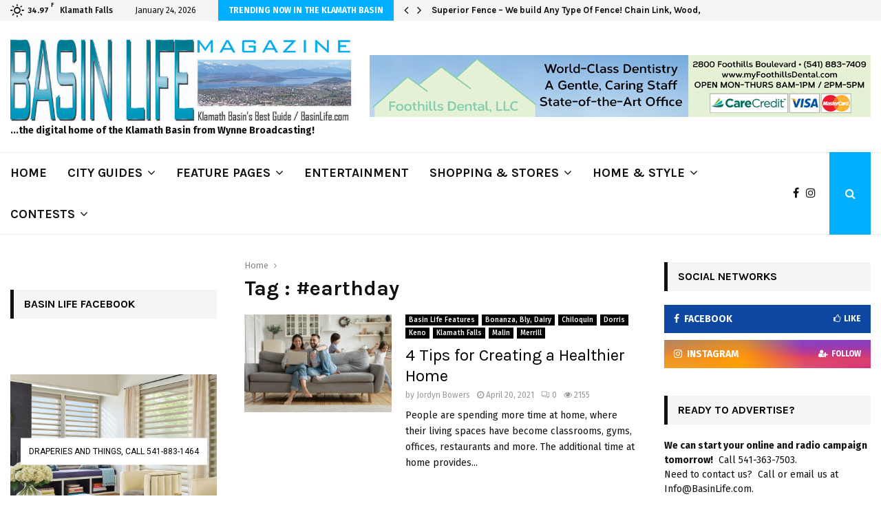

--- FILE ---
content_type: text/html; charset=UTF-8
request_url: https://www.basinlife.com/tag/earthday-2/
body_size: 34802
content:
<!DOCTYPE html>
<html lang="en">
<head>
	<meta charset="UTF-8">
		<meta name="viewport" content="width=device-width, initial-scale=1">
		<link rel="profile" href="http://gmpg.org/xfn/11">
	<meta name='robots' content='index, follow, max-image-preview:large, max-snippet:-1, max-video-preview:-1' />
	<style>img:is([sizes="auto" i], [sizes^="auto," i]) { contain-intrinsic-size: 3000px 1500px }</style>
	
	<!-- This site is optimized with the Yoast SEO plugin v25.9 - https://yoast.com/wordpress/plugins/seo/ -->
	<title>#earthday Archives - Basin Life</title>
	<link rel="canonical" href="https://www.basinlife.com/tag/earthday-2/" />
	<meta property="og:locale" content="en_US" />
	<meta property="og:type" content="article" />
	<meta property="og:title" content="#earthday Archives - Basin Life" />
	<meta property="og:url" content="https://www.basinlife.com/tag/earthday-2/" />
	<meta property="og:site_name" content="Basin Life" />
	<meta name="twitter:card" content="summary_large_image" />
	<script type="application/ld+json" class="yoast-schema-graph">{"@context":"https://schema.org","@graph":[{"@type":"CollectionPage","@id":"https://www.basinlife.com/tag/earthday-2/","url":"https://www.basinlife.com/tag/earthday-2/","name":"#earthday Archives - Basin Life","isPartOf":{"@id":"https://www.basinlife.com/#website"},"primaryImageOfPage":{"@id":"https://www.basinlife.com/tag/earthday-2/#primaryimage"},"image":{"@id":"https://www.basinlife.com/tag/earthday-2/#primaryimage"},"thumbnailUrl":"https://www.basinlife.com/wp-content/uploads/2021/04/15535-detail-intro-image.jpg","breadcrumb":{"@id":"https://www.basinlife.com/tag/earthday-2/#breadcrumb"},"inLanguage":"en"},{"@type":"ImageObject","inLanguage":"en","@id":"https://www.basinlife.com/tag/earthday-2/#primaryimage","url":"https://www.basinlife.com/wp-content/uploads/2021/04/15535-detail-intro-image.jpg","contentUrl":"https://www.basinlife.com/wp-content/uploads/2021/04/15535-detail-intro-image.jpg","width":650,"height":390},{"@type":"BreadcrumbList","@id":"https://www.basinlife.com/tag/earthday-2/#breadcrumb","itemListElement":[{"@type":"ListItem","position":1,"name":"Home","item":"https://www.basinlife.com/"},{"@type":"ListItem","position":2,"name":"#earthday"}]},{"@type":"WebSite","@id":"https://www.basinlife.com/#website","url":"https://www.basinlife.com/","name":"Basin Life","description":"Basinlife Magazine, Klamath Basin's Best Guide","publisher":{"@id":"https://www.basinlife.com/#organization"},"potentialAction":[{"@type":"SearchAction","target":{"@type":"EntryPoint","urlTemplate":"https://www.basinlife.com/?s={search_term_string}"},"query-input":{"@type":"PropertyValueSpecification","valueRequired":true,"valueName":"search_term_string"}}],"inLanguage":"en"},{"@type":"Organization","@id":"https://www.basinlife.com/#organization","name":"Basin Life Magazine","url":"https://www.basinlife.com/","logo":{"@type":"ImageObject","inLanguage":"en","@id":"https://www.basinlife.com/#/schema/logo/image/","url":"http://www.basinlife.com/wp-content/uploads/2019/04/Basin-Life-logo-1b.jpg","contentUrl":"http://www.basinlife.com/wp-content/uploads/2019/04/Basin-Life-logo-1b.jpg","width":1598,"height":408,"caption":"Basin Life Magazine"},"image":{"@id":"https://www.basinlife.com/#/schema/logo/image/"},"sameAs":["https://www.facebook.com/BasinLife/","https://www.youtube.com/channel/UC-WHP0NlJ1tXlA4VWR9O5Bg/featured?view_as=subscriber"]}]}</script>
	<!-- / Yoast SEO plugin. -->


<link rel='dns-prefetch' href='//fonts.googleapis.com' />
<link rel="alternate" type="application/rss+xml" title="Basin Life &raquo; Feed" href="https://www.basinlife.com/feed/" />
<link rel="alternate" type="text/calendar" title="Basin Life &raquo; iCal Feed" href="https://www.basinlife.com/eventscalender/?ical=1" />
<link rel="alternate" type="application/rss+xml" title="Basin Life &raquo; #earthday Tag Feed" href="https://www.basinlife.com/tag/earthday-2/feed/" />
<script type="text/javascript">
/* <![CDATA[ */
window._wpemojiSettings = {"baseUrl":"https:\/\/s.w.org\/images\/core\/emoji\/16.0.1\/72x72\/","ext":".png","svgUrl":"https:\/\/s.w.org\/images\/core\/emoji\/16.0.1\/svg\/","svgExt":".svg","source":{"concatemoji":"https:\/\/www.basinlife.com\/wp-includes\/js\/wp-emoji-release.min.js?ver=6.8.3"}};
/*! This file is auto-generated */
!function(s,n){var o,i,e;function c(e){try{var t={supportTests:e,timestamp:(new Date).valueOf()};sessionStorage.setItem(o,JSON.stringify(t))}catch(e){}}function p(e,t,n){e.clearRect(0,0,e.canvas.width,e.canvas.height),e.fillText(t,0,0);var t=new Uint32Array(e.getImageData(0,0,e.canvas.width,e.canvas.height).data),a=(e.clearRect(0,0,e.canvas.width,e.canvas.height),e.fillText(n,0,0),new Uint32Array(e.getImageData(0,0,e.canvas.width,e.canvas.height).data));return t.every(function(e,t){return e===a[t]})}function u(e,t){e.clearRect(0,0,e.canvas.width,e.canvas.height),e.fillText(t,0,0);for(var n=e.getImageData(16,16,1,1),a=0;a<n.data.length;a++)if(0!==n.data[a])return!1;return!0}function f(e,t,n,a){switch(t){case"flag":return n(e,"\ud83c\udff3\ufe0f\u200d\u26a7\ufe0f","\ud83c\udff3\ufe0f\u200b\u26a7\ufe0f")?!1:!n(e,"\ud83c\udde8\ud83c\uddf6","\ud83c\udde8\u200b\ud83c\uddf6")&&!n(e,"\ud83c\udff4\udb40\udc67\udb40\udc62\udb40\udc65\udb40\udc6e\udb40\udc67\udb40\udc7f","\ud83c\udff4\u200b\udb40\udc67\u200b\udb40\udc62\u200b\udb40\udc65\u200b\udb40\udc6e\u200b\udb40\udc67\u200b\udb40\udc7f");case"emoji":return!a(e,"\ud83e\udedf")}return!1}function g(e,t,n,a){var r="undefined"!=typeof WorkerGlobalScope&&self instanceof WorkerGlobalScope?new OffscreenCanvas(300,150):s.createElement("canvas"),o=r.getContext("2d",{willReadFrequently:!0}),i=(o.textBaseline="top",o.font="600 32px Arial",{});return e.forEach(function(e){i[e]=t(o,e,n,a)}),i}function t(e){var t=s.createElement("script");t.src=e,t.defer=!0,s.head.appendChild(t)}"undefined"!=typeof Promise&&(o="wpEmojiSettingsSupports",i=["flag","emoji"],n.supports={everything:!0,everythingExceptFlag:!0},e=new Promise(function(e){s.addEventListener("DOMContentLoaded",e,{once:!0})}),new Promise(function(t){var n=function(){try{var e=JSON.parse(sessionStorage.getItem(o));if("object"==typeof e&&"number"==typeof e.timestamp&&(new Date).valueOf()<e.timestamp+604800&&"object"==typeof e.supportTests)return e.supportTests}catch(e){}return null}();if(!n){if("undefined"!=typeof Worker&&"undefined"!=typeof OffscreenCanvas&&"undefined"!=typeof URL&&URL.createObjectURL&&"undefined"!=typeof Blob)try{var e="postMessage("+g.toString()+"("+[JSON.stringify(i),f.toString(),p.toString(),u.toString()].join(",")+"));",a=new Blob([e],{type:"text/javascript"}),r=new Worker(URL.createObjectURL(a),{name:"wpTestEmojiSupports"});return void(r.onmessage=function(e){c(n=e.data),r.terminate(),t(n)})}catch(e){}c(n=g(i,f,p,u))}t(n)}).then(function(e){for(var t in e)n.supports[t]=e[t],n.supports.everything=n.supports.everything&&n.supports[t],"flag"!==t&&(n.supports.everythingExceptFlag=n.supports.everythingExceptFlag&&n.supports[t]);n.supports.everythingExceptFlag=n.supports.everythingExceptFlag&&!n.supports.flag,n.DOMReady=!1,n.readyCallback=function(){n.DOMReady=!0}}).then(function(){return e}).then(function(){var e;n.supports.everything||(n.readyCallback(),(e=n.source||{}).concatemoji?t(e.concatemoji):e.wpemoji&&e.twemoji&&(t(e.twemoji),t(e.wpemoji)))}))}((window,document),window._wpemojiSettings);
/* ]]> */
</script>
<link rel='stylesheet' id='tribe-events-pro-mini-calendar-block-styles-css' href='https://www.basinlife.com/wp-content/plugins/events-calendar-pro/build/css/tribe-events-pro-mini-calendar-block.css?ver=7.7.8' type='text/css' media='all' />
<style id='wp-emoji-styles-inline-css' type='text/css'>

	img.wp-smiley, img.emoji {
		display: inline !important;
		border: none !important;
		box-shadow: none !important;
		height: 1em !important;
		width: 1em !important;
		margin: 0 0.07em !important;
		vertical-align: -0.1em !important;
		background: none !important;
		padding: 0 !important;
	}
</style>
<link rel='stylesheet' id='wp-block-library-css' href='https://www.basinlife.com/wp-includes/css/dist/block-library/style.min.css?ver=6.8.3' type='text/css' media='all' />
<style id='wp-block-library-theme-inline-css' type='text/css'>
.wp-block-audio :where(figcaption){color:#555;font-size:13px;text-align:center}.is-dark-theme .wp-block-audio :where(figcaption){color:#ffffffa6}.wp-block-audio{margin:0 0 1em}.wp-block-code{border:1px solid #ccc;border-radius:4px;font-family:Menlo,Consolas,monaco,monospace;padding:.8em 1em}.wp-block-embed :where(figcaption){color:#555;font-size:13px;text-align:center}.is-dark-theme .wp-block-embed :where(figcaption){color:#ffffffa6}.wp-block-embed{margin:0 0 1em}.blocks-gallery-caption{color:#555;font-size:13px;text-align:center}.is-dark-theme .blocks-gallery-caption{color:#ffffffa6}:root :where(.wp-block-image figcaption){color:#555;font-size:13px;text-align:center}.is-dark-theme :root :where(.wp-block-image figcaption){color:#ffffffa6}.wp-block-image{margin:0 0 1em}.wp-block-pullquote{border-bottom:4px solid;border-top:4px solid;color:currentColor;margin-bottom:1.75em}.wp-block-pullquote cite,.wp-block-pullquote footer,.wp-block-pullquote__citation{color:currentColor;font-size:.8125em;font-style:normal;text-transform:uppercase}.wp-block-quote{border-left:.25em solid;margin:0 0 1.75em;padding-left:1em}.wp-block-quote cite,.wp-block-quote footer{color:currentColor;font-size:.8125em;font-style:normal;position:relative}.wp-block-quote:where(.has-text-align-right){border-left:none;border-right:.25em solid;padding-left:0;padding-right:1em}.wp-block-quote:where(.has-text-align-center){border:none;padding-left:0}.wp-block-quote.is-large,.wp-block-quote.is-style-large,.wp-block-quote:where(.is-style-plain){border:none}.wp-block-search .wp-block-search__label{font-weight:700}.wp-block-search__button{border:1px solid #ccc;padding:.375em .625em}:where(.wp-block-group.has-background){padding:1.25em 2.375em}.wp-block-separator.has-css-opacity{opacity:.4}.wp-block-separator{border:none;border-bottom:2px solid;margin-left:auto;margin-right:auto}.wp-block-separator.has-alpha-channel-opacity{opacity:1}.wp-block-separator:not(.is-style-wide):not(.is-style-dots){width:100px}.wp-block-separator.has-background:not(.is-style-dots){border-bottom:none;height:1px}.wp-block-separator.has-background:not(.is-style-wide):not(.is-style-dots){height:2px}.wp-block-table{margin:0 0 1em}.wp-block-table td,.wp-block-table th{word-break:normal}.wp-block-table :where(figcaption){color:#555;font-size:13px;text-align:center}.is-dark-theme .wp-block-table :where(figcaption){color:#ffffffa6}.wp-block-video :where(figcaption){color:#555;font-size:13px;text-align:center}.is-dark-theme .wp-block-video :where(figcaption){color:#ffffffa6}.wp-block-video{margin:0 0 1em}:root :where(.wp-block-template-part.has-background){margin-bottom:0;margin-top:0;padding:1.25em 2.375em}
</style>
<style id='classic-theme-styles-inline-css' type='text/css'>
/*! This file is auto-generated */
.wp-block-button__link{color:#fff;background-color:#32373c;border-radius:9999px;box-shadow:none;text-decoration:none;padding:calc(.667em + 2px) calc(1.333em + 2px);font-size:1.125em}.wp-block-file__button{background:#32373c;color:#fff;text-decoration:none}
</style>
<style id='global-styles-inline-css' type='text/css'>
:root{--wp--preset--aspect-ratio--square: 1;--wp--preset--aspect-ratio--4-3: 4/3;--wp--preset--aspect-ratio--3-4: 3/4;--wp--preset--aspect-ratio--3-2: 3/2;--wp--preset--aspect-ratio--2-3: 2/3;--wp--preset--aspect-ratio--16-9: 16/9;--wp--preset--aspect-ratio--9-16: 9/16;--wp--preset--color--black: #000000;--wp--preset--color--cyan-bluish-gray: #abb8c3;--wp--preset--color--white: #ffffff;--wp--preset--color--pale-pink: #f78da7;--wp--preset--color--vivid-red: #cf2e2e;--wp--preset--color--luminous-vivid-orange: #ff6900;--wp--preset--color--luminous-vivid-amber: #fcb900;--wp--preset--color--light-green-cyan: #7bdcb5;--wp--preset--color--vivid-green-cyan: #00d084;--wp--preset--color--pale-cyan-blue: #8ed1fc;--wp--preset--color--vivid-cyan-blue: #0693e3;--wp--preset--color--vivid-purple: #9b51e0;--wp--preset--gradient--vivid-cyan-blue-to-vivid-purple: linear-gradient(135deg,rgba(6,147,227,1) 0%,rgb(155,81,224) 100%);--wp--preset--gradient--light-green-cyan-to-vivid-green-cyan: linear-gradient(135deg,rgb(122,220,180) 0%,rgb(0,208,130) 100%);--wp--preset--gradient--luminous-vivid-amber-to-luminous-vivid-orange: linear-gradient(135deg,rgba(252,185,0,1) 0%,rgba(255,105,0,1) 100%);--wp--preset--gradient--luminous-vivid-orange-to-vivid-red: linear-gradient(135deg,rgba(255,105,0,1) 0%,rgb(207,46,46) 100%);--wp--preset--gradient--very-light-gray-to-cyan-bluish-gray: linear-gradient(135deg,rgb(238,238,238) 0%,rgb(169,184,195) 100%);--wp--preset--gradient--cool-to-warm-spectrum: linear-gradient(135deg,rgb(74,234,220) 0%,rgb(151,120,209) 20%,rgb(207,42,186) 40%,rgb(238,44,130) 60%,rgb(251,105,98) 80%,rgb(254,248,76) 100%);--wp--preset--gradient--blush-light-purple: linear-gradient(135deg,rgb(255,206,236) 0%,rgb(152,150,240) 100%);--wp--preset--gradient--blush-bordeaux: linear-gradient(135deg,rgb(254,205,165) 0%,rgb(254,45,45) 50%,rgb(107,0,62) 100%);--wp--preset--gradient--luminous-dusk: linear-gradient(135deg,rgb(255,203,112) 0%,rgb(199,81,192) 50%,rgb(65,88,208) 100%);--wp--preset--gradient--pale-ocean: linear-gradient(135deg,rgb(255,245,203) 0%,rgb(182,227,212) 50%,rgb(51,167,181) 100%);--wp--preset--gradient--electric-grass: linear-gradient(135deg,rgb(202,248,128) 0%,rgb(113,206,126) 100%);--wp--preset--gradient--midnight: linear-gradient(135deg,rgb(2,3,129) 0%,rgb(40,116,252) 100%);--wp--preset--font-size--small: 14px;--wp--preset--font-size--medium: 20px;--wp--preset--font-size--large: 32px;--wp--preset--font-size--x-large: 42px;--wp--preset--font-size--normal: 16px;--wp--preset--font-size--huge: 42px;--wp--preset--spacing--20: 0.44rem;--wp--preset--spacing--30: 0.67rem;--wp--preset--spacing--40: 1rem;--wp--preset--spacing--50: 1.5rem;--wp--preset--spacing--60: 2.25rem;--wp--preset--spacing--70: 3.38rem;--wp--preset--spacing--80: 5.06rem;--wp--preset--shadow--natural: 6px 6px 9px rgba(0, 0, 0, 0.2);--wp--preset--shadow--deep: 12px 12px 50px rgba(0, 0, 0, 0.4);--wp--preset--shadow--sharp: 6px 6px 0px rgba(0, 0, 0, 0.2);--wp--preset--shadow--outlined: 6px 6px 0px -3px rgba(255, 255, 255, 1), 6px 6px rgba(0, 0, 0, 1);--wp--preset--shadow--crisp: 6px 6px 0px rgba(0, 0, 0, 1);}:where(.is-layout-flex){gap: 0.5em;}:where(.is-layout-grid){gap: 0.5em;}body .is-layout-flex{display: flex;}.is-layout-flex{flex-wrap: wrap;align-items: center;}.is-layout-flex > :is(*, div){margin: 0;}body .is-layout-grid{display: grid;}.is-layout-grid > :is(*, div){margin: 0;}:where(.wp-block-columns.is-layout-flex){gap: 2em;}:where(.wp-block-columns.is-layout-grid){gap: 2em;}:where(.wp-block-post-template.is-layout-flex){gap: 1.25em;}:where(.wp-block-post-template.is-layout-grid){gap: 1.25em;}.has-black-color{color: var(--wp--preset--color--black) !important;}.has-cyan-bluish-gray-color{color: var(--wp--preset--color--cyan-bluish-gray) !important;}.has-white-color{color: var(--wp--preset--color--white) !important;}.has-pale-pink-color{color: var(--wp--preset--color--pale-pink) !important;}.has-vivid-red-color{color: var(--wp--preset--color--vivid-red) !important;}.has-luminous-vivid-orange-color{color: var(--wp--preset--color--luminous-vivid-orange) !important;}.has-luminous-vivid-amber-color{color: var(--wp--preset--color--luminous-vivid-amber) !important;}.has-light-green-cyan-color{color: var(--wp--preset--color--light-green-cyan) !important;}.has-vivid-green-cyan-color{color: var(--wp--preset--color--vivid-green-cyan) !important;}.has-pale-cyan-blue-color{color: var(--wp--preset--color--pale-cyan-blue) !important;}.has-vivid-cyan-blue-color{color: var(--wp--preset--color--vivid-cyan-blue) !important;}.has-vivid-purple-color{color: var(--wp--preset--color--vivid-purple) !important;}.has-black-background-color{background-color: var(--wp--preset--color--black) !important;}.has-cyan-bluish-gray-background-color{background-color: var(--wp--preset--color--cyan-bluish-gray) !important;}.has-white-background-color{background-color: var(--wp--preset--color--white) !important;}.has-pale-pink-background-color{background-color: var(--wp--preset--color--pale-pink) !important;}.has-vivid-red-background-color{background-color: var(--wp--preset--color--vivid-red) !important;}.has-luminous-vivid-orange-background-color{background-color: var(--wp--preset--color--luminous-vivid-orange) !important;}.has-luminous-vivid-amber-background-color{background-color: var(--wp--preset--color--luminous-vivid-amber) !important;}.has-light-green-cyan-background-color{background-color: var(--wp--preset--color--light-green-cyan) !important;}.has-vivid-green-cyan-background-color{background-color: var(--wp--preset--color--vivid-green-cyan) !important;}.has-pale-cyan-blue-background-color{background-color: var(--wp--preset--color--pale-cyan-blue) !important;}.has-vivid-cyan-blue-background-color{background-color: var(--wp--preset--color--vivid-cyan-blue) !important;}.has-vivid-purple-background-color{background-color: var(--wp--preset--color--vivid-purple) !important;}.has-black-border-color{border-color: var(--wp--preset--color--black) !important;}.has-cyan-bluish-gray-border-color{border-color: var(--wp--preset--color--cyan-bluish-gray) !important;}.has-white-border-color{border-color: var(--wp--preset--color--white) !important;}.has-pale-pink-border-color{border-color: var(--wp--preset--color--pale-pink) !important;}.has-vivid-red-border-color{border-color: var(--wp--preset--color--vivid-red) !important;}.has-luminous-vivid-orange-border-color{border-color: var(--wp--preset--color--luminous-vivid-orange) !important;}.has-luminous-vivid-amber-border-color{border-color: var(--wp--preset--color--luminous-vivid-amber) !important;}.has-light-green-cyan-border-color{border-color: var(--wp--preset--color--light-green-cyan) !important;}.has-vivid-green-cyan-border-color{border-color: var(--wp--preset--color--vivid-green-cyan) !important;}.has-pale-cyan-blue-border-color{border-color: var(--wp--preset--color--pale-cyan-blue) !important;}.has-vivid-cyan-blue-border-color{border-color: var(--wp--preset--color--vivid-cyan-blue) !important;}.has-vivid-purple-border-color{border-color: var(--wp--preset--color--vivid-purple) !important;}.has-vivid-cyan-blue-to-vivid-purple-gradient-background{background: var(--wp--preset--gradient--vivid-cyan-blue-to-vivid-purple) !important;}.has-light-green-cyan-to-vivid-green-cyan-gradient-background{background: var(--wp--preset--gradient--light-green-cyan-to-vivid-green-cyan) !important;}.has-luminous-vivid-amber-to-luminous-vivid-orange-gradient-background{background: var(--wp--preset--gradient--luminous-vivid-amber-to-luminous-vivid-orange) !important;}.has-luminous-vivid-orange-to-vivid-red-gradient-background{background: var(--wp--preset--gradient--luminous-vivid-orange-to-vivid-red) !important;}.has-very-light-gray-to-cyan-bluish-gray-gradient-background{background: var(--wp--preset--gradient--very-light-gray-to-cyan-bluish-gray) !important;}.has-cool-to-warm-spectrum-gradient-background{background: var(--wp--preset--gradient--cool-to-warm-spectrum) !important;}.has-blush-light-purple-gradient-background{background: var(--wp--preset--gradient--blush-light-purple) !important;}.has-blush-bordeaux-gradient-background{background: var(--wp--preset--gradient--blush-bordeaux) !important;}.has-luminous-dusk-gradient-background{background: var(--wp--preset--gradient--luminous-dusk) !important;}.has-pale-ocean-gradient-background{background: var(--wp--preset--gradient--pale-ocean) !important;}.has-electric-grass-gradient-background{background: var(--wp--preset--gradient--electric-grass) !important;}.has-midnight-gradient-background{background: var(--wp--preset--gradient--midnight) !important;}.has-small-font-size{font-size: var(--wp--preset--font-size--small) !important;}.has-medium-font-size{font-size: var(--wp--preset--font-size--medium) !important;}.has-large-font-size{font-size: var(--wp--preset--font-size--large) !important;}.has-x-large-font-size{font-size: var(--wp--preset--font-size--x-large) !important;}
:where(.wp-block-post-template.is-layout-flex){gap: 1.25em;}:where(.wp-block-post-template.is-layout-grid){gap: 1.25em;}
:where(.wp-block-columns.is-layout-flex){gap: 2em;}:where(.wp-block-columns.is-layout-grid){gap: 2em;}
:root :where(.wp-block-pullquote){font-size: 1.5em;line-height: 1.6;}
</style>
<link rel='stylesheet' id='contact-form-7-css' href='https://www.basinlife.com/wp-content/plugins/contact-form-7/includes/css/styles.css?ver=6.1.1' type='text/css' media='all' />
<link rel='stylesheet' id='pencisc-css' href='https://www.basinlife.com/wp-content/plugins/penci-framework/assets/css/single-shortcode.css?ver=6.8.3' type='text/css' media='all' />
<link rel='stylesheet' id='penci-oswald-css' href='//fonts.googleapis.com/css?family=Oswald%3A400&#038;ver=6.8.3' type='text/css' media='all' />
<link rel='stylesheet' id='penci-font-awesome-css' href='https://www.basinlife.com/wp-content/themes/pennews/css/font-awesome.min.css?ver=4.5.2' type='text/css' media='all' />
<link rel='stylesheet' id='penci-fonts-css' href='//fonts.googleapis.com/css?family=Roboto%3A300%2C300italic%2C400%2C400italic%2C500%2C500italic%2C700%2C700italic%2C800%2C800italic%7CMukta+Vaani%3A300%2C300italic%2C400%2C400italic%2C500%2C500italic%2C700%2C700italic%2C800%2C800italic%7COswald%3A300%2C300italic%2C400%2C400italic%2C500%2C500italic%2C700%2C700italic%2C800%2C800italic%7CTeko%3A300%2C300italic%2C400%2C400italic%2C500%2C500italic%2C700%2C700italic%2C800%2C800italic%7CPlayfair+Display%3A300%2C300italic%2C400%2C400italic%2C500%2C500italic%2C700%2C700italic%2C800%2C800italic%7CKarla%3A300%2C300italic%2C400%2C400italic%2C500%2C500italic%2C700%2C700italic%2C800%2C800italic%7CFira+Sans%3A300%2C300italic%2C400%2C400italic%2C500%2C500italic%2C700%2C700italic%2C800%2C800italic%3A300%2C300italic%2C400%2C400italic%2C500%2C500italic%2C700%2C700italic%2C800%2C800italic%26subset%3Dcyrillic%2Ccyrillic-ext%2Cgreek%2Cgreek-ext%2Clatin-ext' type='text/css' media='all' />
<link rel='stylesheet' id='penci-events-css' href='https://www.basinlife.com/wp-content/themes/pennews/css/events.css?ver=6.5.6' type='text/css' media='all' />
<link rel='stylesheet' id='penci-portfolio-css' href='https://www.basinlife.com/wp-content/themes/pennews/css/portfolio.css?ver=6.5.6' type='text/css' media='all' />
<link rel='stylesheet' id='penci-recipe-css' href='https://www.basinlife.com/wp-content/themes/pennews/css/recipe.css?ver=6.5.6' type='text/css' media='all' />
<link rel='stylesheet' id='penci-review-css' href='https://www.basinlife.com/wp-content/themes/pennews/css/review.css?ver=6.5.6' type='text/css' media='all' />
<link rel='stylesheet' id='penci-style-css' href='https://www.basinlife.com/wp-content/themes/pennews/style.css?ver=6.5.6' type='text/css' media='all' />
<style id='penci-style-inline-css' type='text/css'>
.penci-block-vc.style-title-13:not(.footer-widget).style-title-center .penci-block-heading {border-right: 10px solid transparent; border-left: 10px solid transparent; }.site-branding h1, .site-branding h2 {margin: 0;}.penci-schema-markup { display: none !important; }.penci-entry-media .twitter-video { max-width: none !important; margin: 0 !important; }.penci-entry-media .fb-video { margin-bottom: 0; }.penci-entry-media .post-format-meta > iframe { vertical-align: top; }.penci-single-style-6 .penci-entry-media-top.penci-video-format-dailymotion:after, .penci-single-style-6 .penci-entry-media-top.penci-video-format-facebook:after, .penci-single-style-6 .penci-entry-media-top.penci-video-format-vimeo:after, .penci-single-style-6 .penci-entry-media-top.penci-video-format-twitter:after, .penci-single-style-7 .penci-entry-media-top.penci-video-format-dailymotion:after, .penci-single-style-7 .penci-entry-media-top.penci-video-format-facebook:after, .penci-single-style-7 .penci-entry-media-top.penci-video-format-vimeo:after, .penci-single-style-7 .penci-entry-media-top.penci-video-format-twitter:after { content: none; } .penci-single-style-5 .penci-entry-media.penci-video-format-dailymotion:after, .penci-single-style-5 .penci-entry-media.penci-video-format-facebook:after, .penci-single-style-5 .penci-entry-media.penci-video-format-vimeo:after, .penci-single-style-5 .penci-entry-media.penci-video-format-twitter:after { content: none; }@media screen and (max-width: 960px) { .penci-insta-thumb ul.thumbnails.penci_col_5 li, .penci-insta-thumb ul.thumbnails.penci_col_6 li { width: 33.33% !important; } .penci-insta-thumb ul.thumbnails.penci_col_7 li, .penci-insta-thumb ul.thumbnails.penci_col_8 li, .penci-insta-thumb ul.thumbnails.penci_col_9 li, .penci-insta-thumb ul.thumbnails.penci_col_10 li { width: 25% !important; } }.site-header.header--s12 .penci-menu-toggle-wapper,.site-header.header--s12 .header__social-search { flex: 1; }.site-header.header--s5 .site-branding {  padding-right: 0;margin-right: 40px; }.penci-block_37 .penci_post-meta { padding-top: 8px; }.penci-block_37 .penci-post-excerpt + .penci_post-meta { padding-top: 0; }.penci-hide-text-votes { display: none; }.penci-usewr-review {  border-top: 1px solid #ececec; }.penci-review-score {top: 5px; position: relative; }.penci-social-counter.penci-social-counter--style-3 .penci-social__empty a, .penci-social-counter.penci-social-counter--style-4 .penci-social__empty a, .penci-social-counter.penci-social-counter--style-5 .penci-social__empty a, .penci-social-counter.penci-social-counter--style-6 .penci-social__empty a { display: flex; justify-content: center; align-items: center; }.penci-block-error { padding: 0 20px 20px; }@media screen and (min-width: 1240px){ .penci_dis_padding_bw .penci-content-main.penci-col-4:nth-child(3n+2) { padding-right: 15px; padding-left: 15px; }}.bos_searchbox_widget_class.penci-vc-column-1 #flexi_searchbox #b_searchboxInc .b_submitButton_wrapper{ padding-top: 10px; padding-bottom: 10px; }.mfp-image-holder .mfp-close, .mfp-iframe-holder .mfp-close { background: transparent; border-color: transparent; }h1, h2, h3, h4, h5, h6,.error404 .page-title,
		.error404 .penci-block-vc .penci-block__title, .footer__bottom.style-2 .block-title {font-family: 'Karla', sans-serif}h1, h2, h3, h4, h5, h6,.error404 .page-title,
		 .error404 .penci-block-vc .penci-block__title, .product_list_widget .product-title, .footer__bottom.style-2 .block-title {font-weight: 700}body, button, input, select, textarea,.woocommerce ul.products li.product .button,#site-navigation .penci-megamenu .penci-mega-thumbnail .mega-cat-name{font-family: 'Fira Sans', sans-serif}.penci-topbar .topbar__trending h3.penci__post-title{ font-size: 13px; }.topbar__trending{ width:700px ; }.penci-topbar{ background-color:#f5f5f5 ; }.penci-topbar,.penci-topbar a, .penci-topbar ul li a{ color:#111111 ; }.penci-topbar a:hover , .penci-topbar ul li a:hover{ color:#00b0ff ; }.topbar__social-media a:hover{ color:#00b0ff ; }.penci-topbar ul.menu li ul.sub-menu li a:hover{ color:#00b0ff ; }.penci-topbar .topbar__trending .headline-title{ background-color:#00b0ff ; }.penci-topbar .topbar__trending .headline-title{ color:#ffffff ; }.main-navigation a,.mobile-sidebar .primary-menu-mobile li a, .penci-menu-hbg .primary-menu-mobile li a{ font-family: 'Karla', sans-serif; }.main-navigation > ul:not(.children) > li > a{ font-size: 18px; }.penci-archive .penci-archive__content .penci-post-item .entry-title{ font-size:24px; }.penci-archive .penci-archive__content .penci-post-item .entry-title{ font-weight:400; }.penci-block-vc-pag  .penci-archive__list_posts .penci-post-item .entry-title{ font-size:24px; }.penci-block-vc-pag  .penci-archive__list_posts .penci-post-item .entry-title{ font-weight:400; }.penci-portfolio-wrap{ margin-left: 0px; margin-right: 0px; }.penci-portfolio-wrap .portfolio-item{ padding-left: 0px; padding-right: 0px; margin-bottom:0px; }.penci-menu-hbg-widgets .menu-hbg-title { font-family:'Karla', sans-serif }
		.woocommerce div.product .related > h2,.woocommerce div.product .upsells > h2,
		.post-title-box .post-box-title,.site-content #respond h3,.site-content .widget-title,
		.site-content .widgettitle,
		body.page-template-full-width.page-paged-2 .site-content .widget.penci-block-vc .penci-block__title,
		body:not( .page-template-full-width ) .site-content .widget.penci-block-vc .penci-block__title{ font-size:16px !important;font-weight:700 !important;font-family:'Karla', sans-serif !important; }.site-footer .penci-block-vc .penci-block__title{ font-weight:700;font-family:'Karla', sans-serif; }.penci-popup-login-register .penci-login-container a:hover{ color:#00b0ff ; }.penci-popup-login-register .penci-login-container .penci-login input[type="submit"]{ background-color:#00b0ff ; }body{ background-color: #fff; }.penci_dis_padding_bw .penci-block-vc.style-title-11:not(.footer-widget) .penci-block__title a,
		.penci_dis_padding_bw .penci-block-vc.style-title-11:not(.footer-widget) .penci-block__title span, 
		.penci_dis_padding_bw .penci-block-vc.style-title-11:not(.footer-widget) .penci-subcat-filter, 
		.penci_dis_padding_bw .penci-block-vc.style-title-11:not(.footer-widget) .penci-slider-nav{ background-color:#ffffff; }body, input, select, textarea,
			.widget.widget_display_replies li, .widget.widget_display_topics li,
			.widget ul li,
			.error404 .page-title,
			.entry-content .penci-recipe-heading h2,
			.entry-content .penci-recipe-title,
			#respond h3,.penci-review-text,#respond textarea, .wpcf7 textarea,
			.woocommerce .woocommerce-product-search input[type="search"],
			.woocommerce nav.woocommerce-pagination ul li a, .woocommerce nav.woocommerce-pagination ul li span,
			.woocommerce table.shop_table th,
			.woocommerce-page form .form-row .input-text,
			.select2-container--default .select2-selection--single .select2-selection__rendered,
			#respond label, .wpcf7 label,
			.mc4wp-form,
			#bbpress-forums li.bbp-body ul.forum li.bbp-forum-topic-count, #bbpress-forums li.bbp-body ul.forum li.bbp-forum-reply-count,
			#bbpress-forums li.bbp-body ul.forum li.bbp-forum-freshness, #bbpress-forums li.bbp-body ul.forum li.bbp-forum-freshness a, 
			#bbpress-forums li.bbp-body ul.topic li.bbp-forum-topic-count, #bbpress-forums li.bbp-body ul.topic li.bbp-topic-voice-count,
			#bbpress-forums li.bbp-body ul.topic li.bbp-forum-reply-count, #bbpress-forums li.bbp-body ul.topic li.bbp-topic-freshness > a,
			#bbpress-forums li.bbp-body ul.topic li.bbp-topic-freshness, #bbpress-forums li.bbp-body ul.topic li.bbp-topic-reply-count,
			div.bbp-template-notice, div.indicator-hint,
			#bbpress-forums fieldset.bbp-form legend,
			.entry-content code, .wpb_text_column code, .entry-content blockquote.wp-block-quote p, .entry-content blockquote.wp-block-quote p,
			.penci_dark_layout blockquote.style-3, .penci_dark_layout blockquote.style-3 p,
			.penci_dark_layout blockquote.style-2,.penci_dark_layout blockquote.style-2 p,
			.wpb_text_column blockquote.wp-block-quote p, .wpb_text_column blockquote.wp-block-quote p,
			.widget.widget_display_views li, .widget.widget_display_forums li, .widget.widget_layered_nav li,
			.widget.widget_product_categories li, .widget.widget_categories li, .widget.widget_archive li,
			.widget.widget_pages li, .widget.widget_meta li, .wp-block-pullquote{ color:#111111 }.site-main .frontend-form-container .element-media-file,.site-main .frontend-form-container .element-media,.site-main .frontend-item-container .select2.select2-container .select2-selection.select-with-search-container,.site-main .frontend-item-container input[type="text"],.site-main .frontend-item-container input[type="email"],.site-main .frontend-item-container input[type="url"],.site-main .frontend-item-container textarea,.site-main .frontend-item-container select{ border-color: #eeeeee }
			.site-header,
			.buddypress-wrap .select-wrap,
			.penci-post-blog-classic,
			.activity-list.bp-list,
			.penci-team_memebers .penci-team_item__content,
			.penci-author-box-wrap,
			.about-widget .about-me-heading:before,
			#buddypress .wp-editor-container,
			#bbpress-forums .bbp-forums-list,
			div.bbp-forum-header, div.bbp-topic-header, div.bbp-reply-header,
			.activity-list li.bbp_topic_create .activity-content .activity-inner,
			.rtl .activity-list li.bbp_reply_create .activity-content .activity-inner,
			#drag-drop-area,
			.bp-avatar-nav ul.avatar-nav-items li.current,
			.bp-avatar-nav ul,
			.site-main .bbp-pagination-links a, .site-main .bbp-pagination-links span.current,
			.bbpress  .wp-editor-container,
			.penci-ajax-search-results-wrapper,
			.show-search .search-field,
			.show-search .show-search__content,
			.penci-viewall-results,
			.penci-subcat-list .flexMenu-viewMore .flexMenu-popup,
			.penci-owl-carousel-style .owl-dot span,
			.penci-owl-carousel-slider .owl-dot span,
			.woocommerce-cart table.cart td.actions .coupon .input-text,
			.blog-boxed .penci-archive__content .article_content,
			.penci-block_28 .block28_first_item:not(.hide-border),
			.penci-mul-comments-wrapper .penci-tab-nav,
			.penci-recipe,.penci-recipe-heading,.penci-recipe-ingredients,.penci-recipe-notes,
			.wp-block-yoast-faq-block .schema-faq-section,
			.wp-block-yoast-how-to-block ol.schema-how-to-steps,
			.wp-block-pullquote,
			.wrapper-penci-recipe .penci-recipe-ingredients
			{ border-color:#eeeeee }
		    blockquote:not(.wp-block-quote):before, q:before,   
		    blockquote:not(.wp-block-quote):after, q:after, blockquote.style-3:before,
			.penci-block-vc.style-title-10:not(.footer-widget) .penci-block-heading:after
			{ background-color:#eeeeee }
			.penci-block-vc.style-title-10:not(.footer-widget) .penci-block-heading,
			.wrapper-penci-review, .penci-review-container.penci-review-count,.penci-usewr-review,
			.widget .tagcloud a,.widget.widget_recent_entries li, .widget.widget_recent_comments li, .widget.widget_meta li,
		    .penci-inline-related-posts,
		    .penci_dark_layout .site-main #buddypress div.item-list-tabs:not(#subnav),
			code,abbr, acronym,fieldset,hr,#bbpress-forums div.bbp-the-content-wrapper textarea.bbp-the-content,
			.penci-pagination:not(.penci-ajax-more) a, .penci-pagination:not(.penci-ajax-more) span,
			th,td,#wp-calendar tbody td{ border-color:#eeeeee }
			.site-main #bbpress-forums li.bbp-body ul.forum,
			.site-main #bbpress-forums li.bbp-body ul.topic,#bbpress-forums li.bbp-footer,
			#bbpress-forums div.bbp-template-notice.info,
			.bbp-pagination-links a, .bbp-pagination-links span.current,
			.site-main #buddypress .standard-form textarea,
			.site-main #buddypress .standard-form input[type=text], .site-main #buddypress .standard-form input[type=color], 
			.site-main #buddypress .standard-form input[type=date], .site-main #buddypress .standard-form input[type=datetime],
			.site-main #buddypress .standard-form input[type=datetime-local], .site-main #buddypress .standard-form input[type=email],
			.site-main #buddypress .standard-form input[type=month], .site-main #buddypress .standard-form input[type=number], 
			.site-main #buddypress .standard-form input[type=range], .site-main #buddypress .standard-form input[type=search], 
			.site-main #buddypress .standard-form input[type=tel], .site-main #buddypress .standard-form input[type=time],
		    .site-main #buddypress .standard-form input[type=url], .site-main #buddypress .standard-form input[type=week],
		    .site-main #buddypress .standard-form select,.site-main #buddypress .standard-form input[type=password],
	        .site-main #buddypress .dir-search input[type=search], .site-main #buddypress .dir-search input[type=text],
	        .site-main #buddypress .groups-members-search input[type=search], .site-main #buddypress .groups-members-search input[type=text],
	        .site-main #buddypress button, .site-main #buddypress a.button,
	        .site-main #buddypress input[type=button], .site-main #buddypress input[type=reset],
	        .site-main #buddypress ul.button-nav li a,.site-main #buddypress div.generic-button a,.site-main #buddypress .comment-reply-link, 
	        a.bp-title-button,.site-main #buddypress button:hover,.site-main #buddypress a.button:hover, .site-main #buddypress a.button:focus,
	        .site-main #buddypress input[type=button]:hover, .site-main #buddypress input[type=reset]:hover, 
	        .site-main #buddypress ul.button-nav li a:hover, .site-main #buddypress ul.button-nav li.current a,
	        .site-main #buddypress div.generic-button a:hover,.site-main #buddypress .comment-reply-link:hover,
	        .site-main #buddypress input[type=submit]:hover,.site-main #buddypress select,.site-main #buddypress ul.item-list,
			.site-main #buddypress .profile[role=main],.site-main #buddypress ul.item-list li,.site-main #buddypress div.pagination .pag-count ,
			.site-main #buddypress div.pagination .pagination-links span,.site-main #buddypress div.pagination .pagination-links a,
			body.activity-permalink .site-main #buddypress div.activity-comments, .site-main #buddypress div.activity-comments form .ac-textarea,
			.site-main #buddypress table.profile-fields, .site-main #buddypress table.profile-fields:last-child{ border-color:#eeeeee }.site-main #buddypress table.notifications tr td.label, #buddypress table.notifications-settings tr td.label,.site-main #buddypress table.profile-fields tr td.label, #buddypress table.wp-profile-fields tr td.label,.site-main #buddypress table.messages-notices tr td.label, #buddypress table.forum tr td.label{ border-color: #eeeeee !important; }
			.penci-block-vc,
			.penci-block_1 .block1_first_item,
			.penci-block_1 .block1_first_item .penci_post-meta,
			.penci-block_1 .block1_items .penci_media_object,
			.penci-block_4 .penci-small-thumb:after,
			.penci-recent-rv,
			.penci-block_6 .penci-post-item,
			.penci-block_9 .block9_first_item,.penci-block_9 .penci-post-item,
			.penci-block_9 .block9_items .block9_item_loadmore:first-of-type,
			.penci-block_11 .block11_first_item,.penci-block_11 .penci-post-item,
			.penci-block_11 .block11_items .block11_item_loadmore:first-of-type,
			.penci-block_15 .penci-post-item,.penci-block_15 .penci-block__title,
			.penci-block_20 .penci_media_object,
			.penci-block_20 .penci_media_object.penci_mobj-image-right .penci_post_content,
			.penci-block_26 .block26_items .penci-post-item,
			.penci-block_28 .block28_first_item,
			.penci-block_28 .block28_first_item .penci_post-meta,
			.penci-block_29 .block_29_items .penci-post-item,
			.penci-block_30 .block30_items .penci_media_object,
			.penci-block_33 .block33_big_item .penci_post-meta,
			.penci-block_36 .penci-post-item, .penci-block_36 .penci-block__title,
			.penci-block_6 .penci-block_content__items:not(.penci-block-items__1) .penci-post-item:first-child,
			.penci-block_video.style-7 .penci-owl-carousel-slider .owl-dots span,
			.penci-owl-featured-area.style-12 .penci-small_items .owl-item.active .penci-item-mag,
			.penci-videos-playlist .penci-video-nav .penci-video-playlist-nav:not(.playlist-has-title) .penci-video-playlist-item:first-child,
			.penci-videos-playlist .penci-video-nav .penci-video-playlist-nav:not(.playlist-has-title) .penci-video-playlist-item:last-child,
			.penci-videos-playlist .penci-video-nav .penci-video-playlist-item,
			.penci-archive__content .penci-entry-header,
			.page-template-full-width.penci-block-pagination .penci_breadcrumbs,
			.penci-post-pagination,.penci-pfl-social_share,.penci-post-author,
			.penci-social-buttons.penci-social-share-footer,
			.penci-pagination:not(.penci-ajax-more) a,
			.penci-social-buttons .penci-social-item.like{ border-color:#eeeeee }.penci-container-width-1080 .penci-content-main.penci-col-4 .penci-block_1 .block1_items .penci-post-item:nth-child(2) .penci_media_object,.penci-container-width-1400 .penci-content-main.penci-col-4 .penci-block_1 .block1_items .penci-post-item:nth-child(2) .penci_media_object,.wpb_wrapper > .penci-block_1.penci-vc-column-1 .block1_items .penci-post-item:nth-child(2) .penci_media_object,.widget-area .penci-block_1 .block1_items .penci-post-item:nth-child(2) .penci_media_object{ border-color:#eeeeee }
			.penci-block_6.penci-vc-column-2.penci-block-load_more .penci-block_content__items:not(.penci-block-items__1) .penci-post-item:nth-child(1),
			.penci-block_6.penci-vc-column-2.penci-block-load_more .penci-block_content__items:not(.penci-block-items__1) .penci-post-item:nth-child(2),
			.penci-block_6.penci-vc-column-2.penci-block-infinite .penci-block_content__items:not(.penci-block-items__1) .penci-post-item:nth-child(1),
			.penci-block_6.penci-vc-column-2.penci-block-infinite .penci-block_content__items:not(.penci-block-items__1) .penci-post-item:nth-child(2),
			.penci-block_36.penci-block-load_more .penci-block_content__items:not(.penci-block-items__1) .penci-post-item:first-child,
		    .penci-block_36.penci-block-infinite .penci-block_content__items:not(.penci-block-items__1) .penci-post-item:first-child,
			.penci-block_36.penci-vc-column-2.penci-block-load_more .penci-block_content__items:not(.penci-block-items__1) .penci-post-item:nth-child(1),
			.penci-block_36.penci-vc-column-2.penci-block-load_more .penci-block_content__items:not(.penci-block-items__1) .penci-post-item:nth-child(2),
			.penci-block_36.penci-vc-column-2.penci-block-infinite .penci-block_content__items:not(.penci-block-items__1) .penci-post-item:nth-child(1),
			.penci-block_36.penci-vc-column-2.penci-block-infinite .penci-block_content__items:not(.penci-block-items__1) .penci-post-item:nth-child(2),
			.penci-block_6.penci-vc-column-3.penci-block-load_more .penci-block_content__items:not(.penci-block-items__1) .penci-post-item:nth-child(1),
			.penci-block_6.penci-vc-column-3.penci-block-load_more .penci-block_content__items:not(.penci-block-items__1) .penci-post-item:nth-child(2),
			.penci-block_6.penci-vc-column-3.penci-block-load_more .penci-block_content__items:not(.penci-block-items__1) .penci-post-item:nth-child(3),
			.penci-block_6.penci-vc-column-3.penci-block-infinite .penci-block_content__items:not(.penci-block-items__1) .penci-post-item:nth-child(1),
			.penci-block_6.penci-vc-column-3.penci-block-infinite .penci-block_content__items:not(.penci-block-items__1) .penci-post-item:nth-child(2),
			.penci-block_6.penci-vc-column-3.penci-block-infinite .penci-block_content__items:not(.penci-block-items__1) .penci-post-item:nth-child(3),
			.penci-block_36.penci-vc-column-3.penci-block-load_more .penci-block_content__items:not(.penci-block-items__1) .penci-post-item:nth-child(1),
			.penci-block_36.penci-vc-column-3.penci-block-load_more .penci-block_content__items:not(.penci-block-items__1) .penci-post-item:nth-child(2), 
			.penci-block_36.penci-vc-column-3.penci-block-load_more .penci-block_content__items:not(.penci-block-items__1) .penci-post-item:nth-child(3), 
			.penci-block_36.penci-vc-column-3.penci-block-infinite .penci-block_content__items:not(.penci-block-items__1) .penci-post-item:nth-child(1),
			.penci-block_36.penci-vc-column-3.penci-block-infinite .penci-block_content__items:not(.penci-block-items__1) .penci-post-item:nth-child(2),
			.penci-block_36.penci-vc-column-3.penci-block-infinite .penci-block_content__items:not(.penci-block-items__1) .penci-post-item:nth-child(3),
			.penci-block_15.penci-vc-column-2.penci-block-load_more .penci-block_content__items:not(.penci-block-items__1) .penci-post-item:nth-child(1), 
			.penci-block_15.penci-vc-column-2.penci-block-load_more .penci-block_content__items:not(.penci-block-items__1) .penci-post-item:nth-child(2),
			.penci-block_15.penci-vc-column-2.penci-block-infinite .penci-block_content__items:not(.penci-block-items__1) .penci-post-item:nth-child(1),
			.penci-block_15.penci-vc-column-2.penci-block-infinite .penci-block_content__items:not(.penci-block-items__1) .penci-post-item:nth-child(2),
			.penci-block_15.penci-vc-column-3.penci-block-load_more .penci-block_content__items:not(.penci-block-items__1) .penci-post-item:nth-child(1),
			.penci-block_15.penci-vc-column-3.penci-block-load_more .penci-block_content__items:not(.penci-block-items__1) .penci-post-item:nth-child(2),
			.penci-block_15.penci-vc-column-3.penci-block-load_more .penci-block_content__items:not(.penci-block-items__1) .penci-post-item:nth-child(3),
			.penci-block_15.penci-vc-column-3.penci-block-infinite .penci-block_content__items:not(.penci-block-items__1) .penci-post-item:nth-child(1),
			.penci-block_15.penci-vc-column-3.penci-block-infinite .penci-block_content__items:not(.penci-block-items__1) .penci-post-item:nth-child(2),
			.penci-block_15.penci-vc-column-3.penci-block-infinite .penci-block_content__items:not(.penci-block-items__1) .penci-post-item:nth-child(3){ border-color:#eeeeee }
			select,input[type="text"], input[type="email"], input[type="url"], input[type="password"], 
			input[type="search"], input[type="number"], input[type="tel"], input[type="range"],
			input[type="date"], input[type="month"], input[type="week"], input[type="time"], 
			input[type="datetime"], input[type="datetime-local"], input[type="color"], textarea,
			.single-portfolio .penci-social-buttons + .post-comments,
			#respond textarea, .wpcf7 textarea,
			.post-comments .post-title-box,.penci-comments-button,
			.penci-comments-button + .post-comments .comment-reply-title,
			.penci-post-related + .post-comments .comment-reply-title,
			.penci-post-related + .post-comments .post-title-box,
			.comments .comment ,.comments .comment, .comments .comment .comment,
			#respond input,.wpcf7 input,.widget_wysija input,
			#bbpress-forums #bbp-search-form .button,
			.site-main #buddypress div.item-list-tabs:not( #subnav ),
			.site-main #buddypress div.item-list-tabs:not(#subnav) ul li a,
			.site-main #buddypress div.item-list-tabs:not(#subnav) ul li > span,
			.site-main #buddypress .dir-search input[type=submit], .site-main #buddypress .groups-members-search input[type=submit],
			#respond textarea,.wpcf7 textarea { border-color:#eeeeee } 
		    .penci-owl-featured-area.style-13 .penci-small_items .owl-item.active .penci-item-mag:before,
			.site-header.header--s2:before, .site-header.header--s3:not(.header--s4):before, .site-header.header--s6:before,
			.penci_gallery.style-1 .penci-small-thumb:after,
			.penci-videos-playlist .penci-video-nav .penci-video-playlist-item.is-playing,
			.penci-videos-playlist .penci-video-nav .penci-video-playlist-item:hover, 		
			blockquote:before, q:before,blockquote:after, q:after{ background-color:#eeeeee }.site-main #buddypress .dir-search input[type=submit], .site-main #buddypress .groups-members-search input[type=submit],
			input[type="button"], input[type="reset"], input[type="submit"]{ border-color:#eeeeee }@media (max-width: 768px) {.penci-post-pagination .prev-post + .next-post {border-color :#eeeeee; }}@media (max-width: 650px) {.penci-block_1 .block1_items .penci-post-item:nth-child(2) .penci_media_object {border-color :#eeeeee; }}.buy-button{ background-color:#00b0ff !important; }.penci-menuhbg-toggle:hover .lines-button:after,.penci-menuhbg-toggle:hover .penci-lines:before,.penci-menuhbg-toggle:hover .penci-lines:after.penci-login-container a,.penci_list_shortcode li:before,.footer__sidebars .penci-block-vc .penci__post-title a:hover,.penci-viewall-results a:hover,.post-entry .penci-portfolio-filter ul li.active a, .penci-portfolio-filter ul li.active a,.penci-ajax-search-results-wrapper .penci__post-title a:hover{ color: #00b0ff; }.penci-tweets-widget-content .icon-tweets,.penci-tweets-widget-content .tweet-intents a,.penci-tweets-widget-content .tweet-intents span:after,.woocommerce .star-rating span,.woocommerce .comment-form p.stars a:hover,.woocommerce div.product .woocommerce-tabs ul.tabs li a:hover,.penci-subcat-list .flexMenu-viewMore:hover a, .penci-subcat-list .flexMenu-viewMore:focus a,.penci-subcat-list .flexMenu-viewMore .flexMenu-popup .penci-subcat-item a:hover,.penci-owl-carousel-style .owl-dot.active span, .penci-owl-carousel-style .owl-dot:hover span,.penci-owl-carousel-slider .owl-dot.active span,.penci-owl-carousel-slider .owl-dot:hover span{ color: #00b0ff; }.penci-owl-carousel-slider .owl-dot.active span,.penci-owl-carousel-slider .owl-dot:hover span{ background-color: #00b0ff; }blockquote, q,.penci-post-pagination a:hover,a:hover,.penci-entry-meta a:hover,.penci-portfolio-below_img .inner-item-portfolio .portfolio-desc a:hover h3,.main-navigation.penci_disable_padding_menu > ul:not(.children) > li:hover > a,.main-navigation.penci_disable_padding_menu > ul:not(.children) > li:active > a,.main-navigation.penci_disable_padding_menu > ul:not(.children) > li.current-menu-item > a,.main-navigation.penci_disable_padding_menu > ul:not(.children) > li.current-menu-ancestor > a,.main-navigation.penci_disable_padding_menu > ul:not(.children) > li.current-category-ancestor > a,.site-header.header--s11 .main-navigation.penci_enable_line_menu .menu > li:hover > a,.site-header.header--s11 .main-navigation.penci_enable_line_menu .menu > li:active > a,.site-header.header--s11 .main-navigation.penci_enable_line_menu .menu > li.current-menu-item > a,.main-navigation.penci_disable_padding_menu ul.menu > li > a:hover,.main-navigation ul li:hover > a,.main-navigation ul li:active > a,.main-navigation li.current-menu-item > a,#site-navigation .penci-megamenu .penci-mega-child-categories a.cat-active,#site-navigation .penci-megamenu .penci-content-megamenu .penci-mega-latest-posts .penci-mega-post a:not(.mega-cat-name):hover,.penci-post-pagination h5 a:hover{ color: #00b0ff; }.main-navigation.penci_disable_padding_menu > ul:not(.children) > li.highlight-button > a{ color: #00b0ff;border-color: #00b0ff; }.main-navigation.penci_disable_padding_menu > ul:not(.children) > li.highlight-button:hover > a,.main-navigation.penci_disable_padding_menu > ul:not(.children) > li.highlight-button:active > a,.main-navigation.penci_disable_padding_menu > ul:not(.children) > li.highlight-button.current-category-ancestor > a,.main-navigation.penci_disable_padding_menu > ul:not(.children) > li.highlight-button.current-category-ancestor > a,.main-navigation.penci_disable_padding_menu > ul:not(.children) > li.highlight-button.current-menu-ancestor > a,.main-navigation.penci_disable_padding_menu > ul:not(.children) > li.highlight-button.current-menu-item > a{ border-color: #00b0ff; }.penci-menu-hbg .primary-menu-mobile li a:hover,.penci-menu-hbg .primary-menu-mobile li.toggled-on > a,.penci-menu-hbg .primary-menu-mobile li.toggled-on > .dropdown-toggle,.penci-menu-hbg .primary-menu-mobile li.current-menu-item > a,.penci-menu-hbg .primary-menu-mobile li.current-menu-item > .dropdown-toggle,.mobile-sidebar .primary-menu-mobile li a:hover,.mobile-sidebar .primary-menu-mobile li.toggled-on-first > a,.mobile-sidebar .primary-menu-mobile li.toggled-on > a,.mobile-sidebar .primary-menu-mobile li.toggled-on > .dropdown-toggle,.mobile-sidebar .primary-menu-mobile li.current-menu-item > a,.mobile-sidebar .primary-menu-mobile li.current-menu-item > .dropdown-toggle,.mobile-sidebar #sidebar-nav-logo a,.mobile-sidebar #sidebar-nav-logo a:hover.mobile-sidebar #sidebar-nav-logo:before,.penci-recipe-heading a.penci-recipe-print,.widget a:hover,.widget.widget_recent_entries li a:hover, .widget.widget_recent_comments li a:hover, .widget.widget_meta li a:hover,.penci-topbar a:hover,.penci-topbar ul li:hover,.penci-topbar ul li a:hover,.penci-topbar ul.menu li ul.sub-menu li a:hover,.site-branding a, .site-branding .site-title{ color: #00b0ff; }.penci-viewall-results a:hover,.penci-ajax-search-results-wrapper .penci__post-title a:hover,.header__search_dis_bg .search-click:hover,.header__social-media a:hover,.penci-login-container .link-bottom a,.error404 .page-content a,.penci-no-results .search-form .search-submit:hover,.error404 .page-content .search-form .search-submit:hover,.penci_breadcrumbs a:hover, .penci_breadcrumbs a:hover span,.penci-archive .entry-meta a:hover,.penci-caption-above-img .wp-caption a:hover,.penci-author-content .author-social:hover,.entry-content a,.comment-content a,.penci-page-style-5 .penci-active-thumb .penci-entry-meta a:hover,.penci-single-style-5 .penci-active-thumb .penci-entry-meta a:hover{ color: #00b0ff; }blockquote:not(.wp-block-quote).style-2:before{ background-color: transparent; }blockquote.style-2:before,blockquote:not(.wp-block-quote),blockquote.style-2 cite, blockquote.style-2 .author,blockquote.style-3 cite, blockquote.style-3 .author,.woocommerce ul.products li.product .price,.woocommerce ul.products li.product .price ins,.woocommerce div.product p.price ins,.woocommerce div.product span.price ins, .woocommerce div.product p.price, .woocommerce div.product span.price,.woocommerce div.product .entry-summary div[itemprop="description"] blockquote:before, .woocommerce div.product .woocommerce-tabs #tab-description blockquote:before,.woocommerce-product-details__short-description blockquote:before,.woocommerce div.product .entry-summary div[itemprop="description"] blockquote cite, .woocommerce div.product .entry-summary div[itemprop="description"] blockquote .author,.woocommerce div.product .woocommerce-tabs #tab-description blockquote cite, .woocommerce div.product .woocommerce-tabs #tab-description blockquote .author,.woocommerce div.product .product_meta > span a:hover,.woocommerce div.product .woocommerce-tabs ul.tabs li.active{ color: #00b0ff; }.woocommerce #respond input#submit.alt.disabled:hover,.woocommerce #respond input#submit.alt:disabled:hover,.woocommerce #respond input#submit.alt:disabled[disabled]:hover,.woocommerce a.button.alt.disabled,.woocommerce a.button.alt.disabled:hover,.woocommerce a.button.alt:disabled,.woocommerce a.button.alt:disabled:hover,.woocommerce a.button.alt:disabled[disabled],.woocommerce a.button.alt:disabled[disabled]:hover,.woocommerce button.button.alt.disabled,.woocommerce button.button.alt.disabled:hover,.woocommerce button.button.alt:disabled,.woocommerce button.button.alt:disabled:hover,.woocommerce button.button.alt:disabled[disabled],.woocommerce button.button.alt:disabled[disabled]:hover,.woocommerce input.button.alt.disabled,.woocommerce input.button.alt.disabled:hover,.woocommerce input.button.alt:disabled,.woocommerce input.button.alt:disabled:hover,.woocommerce input.button.alt:disabled[disabled],.woocommerce input.button.alt:disabled[disabled]:hover{ background-color: #00b0ff; }.woocommerce ul.cart_list li .amount, .woocommerce ul.product_list_widget li .amount,.woocommerce table.shop_table td.product-name a:hover,.woocommerce-cart .cart-collaterals .cart_totals table td .amount,.woocommerce .woocommerce-info:before,.woocommerce form.checkout table.shop_table .order-total .amount,.post-entry .penci-portfolio-filter ul li a:hover,.post-entry .penci-portfolio-filter ul li.active a,.penci-portfolio-filter ul li a:hover,.penci-portfolio-filter ul li.active a,#bbpress-forums li.bbp-body ul.forum li.bbp-forum-info a:hover,#bbpress-forums li.bbp-body ul.topic li.bbp-topic-title a:hover,#bbpress-forums li.bbp-body ul.forum li.bbp-forum-info .bbp-forum-content a,#bbpress-forums li.bbp-body ul.topic p.bbp-topic-meta a,#bbpress-forums .bbp-breadcrumb a:hover, #bbpress-forums .bbp-breadcrumb .bbp-breadcrumb-current:hover,#bbpress-forums .bbp-forum-freshness a:hover,#bbpress-forums .bbp-topic-freshness a:hover{ color: #00b0ff; }.footer__bottom a,.footer__logo a, .footer__logo a:hover,.site-info a,.site-info a:hover,.sub-footer-menu li a:hover,.footer__sidebars a:hover,.penci-block-vc .social-buttons a:hover,.penci-inline-related-posts .penci_post-meta a:hover,.penci__general-meta .penci_post-meta a:hover,.penci-block_video.style-1 .penci_post-meta a:hover,.penci-block_video.style-7 .penci_post-meta a:hover,.penci-block-vc .penci-block__title a:hover,.penci-block-vc.style-title-2 .penci-block__title a:hover,.penci-block-vc.style-title-2:not(.footer-widget) .penci-block__title a:hover,.penci-block-vc.style-title-4 .penci-block__title a:hover,.penci-block-vc.style-title-4:not(.footer-widget) .penci-block__title a:hover,.penci-block-vc .penci-subcat-filter .penci-subcat-item a.active, .penci-block-vc .penci-subcat-filter .penci-subcat-item a:hover ,.penci-block_1 .penci_post-meta a:hover,.penci-inline-related-posts.penci-irp-type-grid .penci__post-title:hover{ color: #00b0ff; }.penci-block_10 .penci-posted-on a,.penci-block_10 .penci-block__title a:hover,.penci-block_10 .penci__post-title a:hover,.penci-block_26 .block26_first_item .penci__post-title:hover,.penci-block_30 .penci_post-meta a:hover,.penci-block_33 .block33_big_item .penci_post-meta a:hover,.penci-block_36 .penci-chart-text,.penci-block_video.style-1 .block_video_first_item.penci-title-ab-img .penci_post_content a:hover,.penci-block_video.style-1 .block_video_first_item.penci-title-ab-img .penci_post-meta a:hover,.penci-block_video.style-6 .penci__post-title:hover,.penci-block_video.style-7 .penci__post-title:hover,.penci-owl-featured-area.style-12 .penci-small_items h3 a:hover,.penci-owl-featured-area.style-12 .penci-small_items .penci-slider__meta a:hover ,.penci-owl-featured-area.style-12 .penci-small_items .owl-item.current h3 a,.penci-owl-featured-area.style-13 .penci-small_items h3 a:hover,.penci-owl-featured-area.style-13 .penci-small_items .penci-slider__meta a:hover,.penci-owl-featured-area.style-13 .penci-small_items .owl-item.current h3 a,.penci-owl-featured-area.style-14 .penci-small_items h3 a:hover,.penci-owl-featured-area.style-14 .penci-small_items .penci-slider__meta a:hover ,.penci-owl-featured-area.style-14 .penci-small_items .owl-item.current h3 a,.penci-owl-featured-area.style-17 h3 a:hover,.penci-owl-featured-area.style-17 .penci-slider__meta a:hover,.penci-fslider28-wrapper.penci-block-vc .penci-slider-nav a:hover,.penci-videos-playlist .penci-video-nav .penci-video-playlist-item .penci-video-play-icon,.penci-videos-playlist .penci-video-nav .penci-video-playlist-item.is-playing { color: #00b0ff; }.penci-block_video.style-7 .penci_post-meta a:hover,.penci-ajax-more.disable_bg_load_more .penci-ajax-more-button:hover, .penci-ajax-more.disable_bg_load_more .penci-block-ajax-more-button:hover{ color: #00b0ff; }.site-main #buddypress input[type=submit]:hover,.site-main #buddypress div.generic-button a:hover,.site-main #buddypress .comment-reply-link:hover,.site-main #buddypress a.button:hover,.site-main #buddypress a.button:focus,.site-main #buddypress ul.button-nav li a:hover,.site-main #buddypress ul.button-nav li.current a,.site-main #buddypress .dir-search input[type=submit]:hover, .site-main #buddypress .groups-members-search input[type=submit]:hover,.site-main #buddypress div.item-list-tabs ul li.selected a,.site-main #buddypress div.item-list-tabs ul li.current a,.site-main #buddypress div.item-list-tabs ul li a:hover{ border-color: #00b0ff;background-color: #00b0ff; }.site-main #buddypress table.notifications thead tr, .site-main #buddypress table.notifications-settings thead tr,.site-main #buddypress table.profile-settings thead tr, .site-main #buddypress table.profile-fields thead tr,.site-main #buddypress table.profile-settings thead tr, .site-main #buddypress table.profile-fields thead tr,.site-main #buddypress table.wp-profile-fields thead tr, .site-main #buddypress table.messages-notices thead tr,.site-main #buddypress table.forum thead tr{ border-color: #00b0ff;background-color: #00b0ff; }.site-main .bbp-pagination-links a:hover, .site-main .bbp-pagination-links span.current,#buddypress div.item-list-tabs:not(#subnav) ul li.selected a, #buddypress div.item-list-tabs:not(#subnav) ul li.current a, #buddypress div.item-list-tabs:not(#subnav) ul li a:hover,#buddypress ul.item-list li div.item-title a, #buddypress ul.item-list li h4 a,div.bbp-template-notice a,#bbpress-forums li.bbp-body ul.topic li.bbp-topic-title a,#bbpress-forums li.bbp-body .bbp-forums-list li,.site-main #buddypress .activity-header a:first-child, #buddypress .comment-meta a:first-child, #buddypress .acomment-meta a:first-child{ color: #00b0ff !important; }.single-tribe_events .tribe-events-schedule .tribe-events-cost{ color: #00b0ff; }.tribe-events-list .tribe-events-loop .tribe-event-featured,#tribe-events .tribe-events-button,#tribe-events .tribe-events-button:hover,#tribe_events_filters_wrapper input[type=submit],.tribe-events-button, .tribe-events-button.tribe-active:hover,.tribe-events-button.tribe-inactive,.tribe-events-button:hover,.tribe-events-calendar td.tribe-events-present div[id*=tribe-events-daynum-],.tribe-events-calendar td.tribe-events-present div[id*=tribe-events-daynum-]>a,#tribe-bar-form .tribe-bar-submit input[type=submit]:hover{ background-color: #00b0ff; }.woocommerce span.onsale,.show-search:after,select option:focus,.woocommerce .widget_shopping_cart p.buttons a:hover, .woocommerce.widget_shopping_cart p.buttons a:hover, .woocommerce .widget_price_filter .price_slider_amount .button:hover, .woocommerce div.product form.cart .button:hover,.woocommerce .widget_price_filter .ui-slider .ui-slider-handle,.penci-block-vc.style-title-2:not(.footer-widget) .penci-block__title a, .penci-block-vc.style-title-2:not(.footer-widget) .penci-block__title span,.penci-block-vc.style-title-3:not(.footer-widget) .penci-block-heading:after,.penci-block-vc.style-title-4:not(.footer-widget) .penci-block__title a, .penci-block-vc.style-title-4:not(.footer-widget) .penci-block__title span,.penci-archive .penci-archive__content .penci-cat-links a:hover,.mCSB_scrollTools .mCSB_dragger .mCSB_dragger_bar,.penci-block-vc .penci-cat-name:hover,#buddypress .activity-list li.load-more, #buddypress .activity-list li.load-newest,#buddypress .activity-list li.load-more:hover, #buddypress .activity-list li.load-newest:hover,.site-main #buddypress button:hover, .site-main #buddypress a.button:hover, .site-main #buddypress input[type=button]:hover, .site-main #buddypress input[type=reset]:hover{ background-color: #00b0ff; }.penci-block-vc.style-title-grid:not(.footer-widget) .penci-block__title span, .penci-block-vc.style-title-grid:not(.footer-widget) .penci-block__title a,.penci-block-vc .penci_post_thumb:hover .penci-cat-name,.mCSB_scrollTools .mCSB_dragger:active .mCSB_dragger_bar,.mCSB_scrollTools .mCSB_dragger.mCSB_dragger_onDrag .mCSB_dragger_bar,.main-navigation > ul:not(.children) > li:hover > a,.main-navigation > ul:not(.children) > li:active > a,.main-navigation > ul:not(.children) > li.current-menu-item > a,.main-navigation.penci_enable_line_menu > ul:not(.children) > li > a:before,.main-navigation a:hover,#site-navigation .penci-megamenu .penci-mega-thumbnail .mega-cat-name:hover,#site-navigation .penci-megamenu .penci-mega-thumbnail:hover .mega-cat-name,.penci-review-process span,.penci-review-score-total,.topbar__trending .headline-title,.header__search:not(.header__search_dis_bg) .search-click,.cart-icon span.items-number{ background-color: #00b0ff; }.login__form .login__form__login-submit input:hover,.penci-login-container .penci-login input[type="submit"]:hover,.penci-archive .penci-entry-categories a:hover,.single .penci-cat-links a:hover,.page .penci-cat-links a:hover,.woocommerce #respond input#submit:hover, .woocommerce a.button:hover, .woocommerce button.button:hover, .woocommerce input.button:hover,.woocommerce div.product .entry-summary div[itemprop="description"]:before,.woocommerce div.product .entry-summary div[itemprop="description"] blockquote .author span:after, .woocommerce div.product .woocommerce-tabs #tab-description blockquote .author span:after,.woocommerce-product-details__short-description blockquote .author span:after,.woocommerce #respond input#submit.alt:hover, .woocommerce a.button.alt:hover, .woocommerce button.button.alt:hover, .woocommerce input.button.alt:hover,#scroll-to-top:hover,#respond #submit:hover,.wpcf7 input[type="submit"]:hover,.widget_wysija input[type="submit"]:hover{ background-color: #00b0ff; }.penci-block_video .penci-close-video:hover,.penci-block_5 .penci_post_thumb:hover .penci-cat-name,.penci-block_25 .penci_post_thumb:hover .penci-cat-name,.penci-block_8 .penci_post_thumb:hover .penci-cat-name,.penci-block_14 .penci_post_thumb:hover .penci-cat-name,.penci-block-vc.style-title-grid .penci-block__title span, .penci-block-vc.style-title-grid .penci-block__title a,.penci-block_7 .penci_post_thumb:hover .penci-order-number,.penci-block_15 .penci-post-order,.penci-news_ticker .penci-news_ticker__title{ background-color: #00b0ff; }.penci-owl-featured-area .penci-item-mag:hover .penci-slider__cat .penci-cat-name,.penci-owl-featured-area .penci-slider__cat .penci-cat-name:hover,.penci-owl-featured-area.style-12 .penci-small_items .owl-item.current .penci-cat-name,.penci-owl-featured-area.style-13 .penci-big_items .penci-slider__cat .penci-cat-name,.penci-owl-featured-area.style-13 .button-read-more:hover,.penci-owl-featured-area.style-13 .penci-small_items .owl-item.current .penci-cat-name,.penci-owl-featured-area.style-14 .penci-small_items .owl-item.current .penci-cat-name,.penci-owl-featured-area.style-18 .penci-slider__cat .penci-cat-name{ background-color: #00b0ff; }.show-search .show-search__content:after,.penci-wide-content .penci-owl-featured-area.style-23 .penci-slider__text,.penci-grid_2 .grid2_first_item:hover .penci-cat-name,.penci-grid_2 .penci-post-item:hover .penci-cat-name,.penci-grid_3 .penci-post-item:hover .penci-cat-name,.penci-grid_1 .penci-post-item:hover .penci-cat-name,.penci-videos-playlist .penci-video-nav .penci-playlist-title,.widget-area .penci-videos-playlist .penci-video-nav .penci-video-playlist-item .penci-video-number,.widget-area .penci-videos-playlist .penci-video-nav .penci-video-playlist-item .penci-video-play-icon,.widget-area .penci-videos-playlist .penci-video-nav .penci-video-playlist-item .penci-video-paused-icon,.penci-owl-featured-area.style-17 .penci-slider__text::after,#scroll-to-top:hover{ background-color: #00b0ff; }.featured-area-custom-slider .penci-owl-carousel-slider .owl-dot span,.main-navigation > ul:not(.children) > li ul.sub-menu,.error404 .not-found,.error404 .penci-block-vc,.woocommerce .woocommerce-error, .woocommerce .woocommerce-info, .woocommerce .woocommerce-message,.penci-owl-featured-area.style-12 .penci-small_items,.penci-owl-featured-area.style-12 .penci-small_items .owl-item.current .penci_post_thumb,.penci-owl-featured-area.style-13 .button-read-more:hover{ border-color: #00b0ff; }.widget .tagcloud a:hover,.penci-social-buttons .penci-social-item.like.liked,.site-footer .widget .tagcloud a:hover,.penci-recipe-heading a.penci-recipe-print:hover,.penci-custom-slider-container .pencislider-content .pencislider-btn-trans:hover,button:hover,.button:hover, .entry-content a.button:hover,.penci-vc-btn-wapper .penci-vc-btn.penci-vcbtn-trans:hover, input[type="button"]:hover,input[type="reset"]:hover,input[type="submit"]:hover,.penci-ajax-more .penci-ajax-more-button:hover,.penci-ajax-more .penci-portfolio-more-button:hover,.woocommerce nav.woocommerce-pagination ul li a:focus, .woocommerce nav.woocommerce-pagination ul li a:hover,.woocommerce nav.woocommerce-pagination ul li span.current,.penci-block_10 .penci-more-post:hover,.penci-block_15 .penci-more-post:hover,.penci-block_36 .penci-more-post:hover,.penci-block_video.style-7 .penci-owl-carousel-slider .owl-dot.active span,.penci-block_video.style-7 .penci-owl-carousel-slider .owl-dot:hover span ,.penci-block_video.style-7 .penci-owl-carousel-slider .owl-dot:hover span ,.penci-ajax-more .penci-ajax-more-button:hover,.penci-ajax-more .penci-block-ajax-more-button:hover,.penci-ajax-more .penci-ajax-more-button.loading-posts:hover, .penci-ajax-more .penci-block-ajax-more-button.loading-posts:hover,.site-main #buddypress .activity-list li.load-more a:hover, .site-main #buddypress .activity-list li.load-newest a,.penci-owl-carousel-slider.penci-tweets-slider .owl-dots .owl-dot.active span, .penci-owl-carousel-slider.penci-tweets-slider .owl-dots .owl-dot:hover span,.penci-pagination:not(.penci-ajax-more) span.current, .penci-pagination:not(.penci-ajax-more) a:hover{border-color:#00b0ff;background-color: #00b0ff;}.penci-owl-featured-area.style-23 .penci-slider-overlay{ 
		background: -moz-linear-gradient(left, transparent 26%, #00b0ff  65%);
	    background: -webkit-gradient(linear, left top, right top, color-stop(26%, #00b0ff ), color-stop(65%, transparent));
	    background: -webkit-linear-gradient(left, transparent 26%, #00b0ff 65%);
	    background: -o-linear-gradient(left, transparent 26%, #00b0ff 65%);
	    background: -ms-linear-gradient(left, transparent 26%, #00b0ff 65%);
	    background: linear-gradient(to right, transparent 26%, #00b0ff 65%);
	    filter: progid:DXImageTransform.Microsoft.gradient(startColorstr='#00b0ff', endColorstr='#00b0ff', GradientType=1);
		 }.site-main #buddypress .activity-list li.load-more a, .site-main #buddypress .activity-list li.load-newest a,.header__search:not(.header__search_dis_bg) .search-click:hover,.tagcloud a:hover,.site-footer .widget .tagcloud a:hover{ transition: all 0.3s; opacity: 0.8; }.penci-loading-animation-1 .penci-loading-animation,.penci-loading-animation-1 .penci-loading-animation:before,.penci-loading-animation-1 .penci-loading-animation:after,.penci-loading-animation-5 .penci-loading-animation,.penci-loading-animation-6 .penci-loading-animation:before,.penci-loading-animation-7 .penci-loading-animation,.penci-loading-animation-8 .penci-loading-animation,.penci-loading-animation-9 .penci-loading-circle-inner:before,.penci-load-thecube .penci-load-cube:before,.penci-three-bounce .one,.penci-three-bounce .two,.penci-three-bounce .three{ background-color: #00b0ff; }.header__social-media a:hover{ color:#00b0ff; }.main-navigation.penci_enable_line_menu > ul:not(.children) > li > a:before{background-color: #00b0ff; }.main-navigation > ul:not(.children) > li:hover > a,.main-navigation > ul:not(.children) > li.current-category-ancestor > a,.main-navigation > ul:not(.children) > li.current-menu-ancestor > a,.main-navigation > ul:not(.children) > li.current-menu-item > a,.site-header.header--s11 .main-navigation.penci_enable_line_menu .menu > li:hover > a,.site-header.header--s11 .main-navigation.penci_enable_line_menu .menu > li:active > a,.site-header.header--s11 .main-navigation.penci_enable_line_menu .menu > li.current-category-ancestor > a,.site-header.header--s11 .main-navigation.penci_enable_line_menu .menu > li.current-menu-ancestor > a,.site-header.header--s11 .main-navigation.penci_enable_line_menu .menu > li.current-menu-item > a,.main-navigation.penci_disable_padding_menu > ul:not(.children) > li:hover > a,.main-navigation.penci_disable_padding_menu > ul:not(.children) > li.current-category-ancestor > a,.main-navigation.penci_disable_padding_menu > ul:not(.children) > li.current-menu-ancestor > a,.main-navigation.penci_disable_padding_menu > ul:not(.children) > li.current-menu-item > a,.main-navigation.penci_disable_padding_menu ul.menu > li > a:hover,.main-navigation ul.menu > li.current-menu-item > a,.main-navigation ul.menu > li > a:hover{ color: #00b0ff }.main-navigation.penci_disable_padding_menu > ul:not(.children) > li.highlight-button > a{ color: #00b0ff;border-color: #00b0ff; }.main-navigation.penci_disable_padding_menu > ul:not(.children) > li.highlight-button:hover > a,.main-navigation.penci_disable_padding_menu > ul:not(.children) > li.highlight-button:active > a,.main-navigation.penci_disable_padding_menu > ul:not(.children) > li.highlight-button.current-category-ancestor > a,.main-navigation.penci_disable_padding_menu > ul:not(.children) > li.highlight-button.current-menu-ancestor > a,.main-navigation.penci_disable_padding_menu > ul:not(.children) > li.highlight-button.current-menu-item > a{ border-color: #00b0ff; }.main-navigation > ul:not(.children) > li:hover > a,.main-navigation > ul:not(.children) > li:active > a,.main-navigation > ul:not(.children) > li.current-category-ancestor > a,.main-navigation > ul:not(.children) > li.current-menu-ancestor > a,.main-navigation > ul:not(.children) > li.current-menu-item > a,.site-header.header--s11 .main-navigation.penci_enable_line_menu .menu > li:hover > a,.site-header.header--s11 .main-navigation.penci_enable_line_menu .menu > li:active > a,.site-header.header--s11 .main-navigation.penci_enable_line_menu .menu > li.current-category-ancestor > a,.site-header.header--s11 .main-navigation.penci_enable_line_menu .menu > li.current-menu-ancestor > a,.site-header.header--s11 .main-navigation.penci_enable_line_menu .menu > li.current-menu-item > a,.main-navigation ul.menu > li > a:hover{ background-color: #00b0ff }.main-navigation ul li:not( .penci-mega-menu ) ul li.current-category-ancestor > a,.main-navigation ul li:not( .penci-mega-menu ) ul li.current-menu-ancestor > a,.main-navigation ul li:not( .penci-mega-menu ) ul li.current-menu-item > a,.main-navigation ul li:not( .penci-mega-menu ) ul a:hover{ color:#00b0ff }#main .widget .tagcloud a{ }#main .widget .tagcloud a:hover{}.single .penci-cat-links a:hover, .page .penci-cat-links a:hover{ background-color:#00b0ff; }.site-footer{ background-color:#151515 ; }.footer__sidebars + .footer__bottom .footer__bottom_container:before{ background-color:#212121 ; }.footer__sidebars .woocommerce.widget_shopping_cart .total,.footer__sidebars .woocommerce.widget_product_search input[type="search"],.footer__sidebars .woocommerce ul.cart_list li,.footer__sidebars .woocommerce ul.product_list_widget li,.site-footer .penci-recent-rv,.site-footer .penci-block_6 .penci-post-item,.site-footer .penci-block_10 .penci-post-item,.site-footer .penci-block_11 .block11_first_item, .site-footer .penci-block_11 .penci-post-item,.site-footer .penci-block_15 .penci-post-item,.site-footer .widget select,.footer__sidebars .woocommerce-product-details__short-description th,.footer__sidebars .woocommerce-product-details__short-description td,.site-footer .widget.widget_recent_entries li, .site-footer .widget.widget_recent_comments li, .site-footer .widget.widget_meta li,.site-footer input[type="text"], .site-footer input[type="email"],.site-footer input[type="url"], .site-footer input[type="password"],.site-footer input[type="search"], .site-footer input[type="number"],.site-footer input[type="tel"], .site-footer input[type="range"],.site-footer input[type="date"], .site-footer input[type="month"],.site-footer input[type="week"],.site-footer input[type="time"],.site-footer input[type="datetime"],.site-footer input[type="datetime-local"],.site-footer .widget .tagcloud a,.site-footer input[type="color"], .site-footer textarea{ border-color:#212121 ; }.site-footer select,.site-footer .woocommerce .woocommerce-product-search input[type="search"]{ border-color:#212121 ; }.site-footer .penci-block-vc .penci-block-heading,.footer-instagram h4.footer-instagram-title{ border-color:#212121 ; }.footer__sidebars a:hover { color:#00b0ff ; }
		.site-footer .widget .tagcloud a:hover{ background: #00b0ff;color: #fff;border-color:#00b0ff }.site-footer .widget.widget_recent_entries li a:hover,.site-footer .widget.widget_recent_comments li a:hover,.site-footer .widget.widget_meta li a:hover{ color:#00b0ff ; }.footer__sidebars .penci-block-vc .penci__post-title a:hover{ color:#00b0ff ; }.footer__logo a,.footer__logo a:hover{ color:#00b0ff ; }#scroll-to-top:hover{ background-color:#00b0ff ; }
</style>
<script type="text/javascript" src="https://www.basinlife.com/wp-includes/js/jquery/jquery.min.js?ver=3.7.1" id="jquery-core-js"></script>
<script type="text/javascript" src="https://www.basinlife.com/wp-includes/js/jquery/jquery-migrate.min.js?ver=3.4.1" id="jquery-migrate-js"></script>
<link rel="EditURI" type="application/rsd+xml" title="RSD" href="https://www.basinlife.com/xmlrpc.php?rsd" />
<meta name="generator" content="WordPress 6.8.3" />
<script>
var portfolioDataJs = portfolioDataJs || [];
var penciBlocksArray=[];
var PENCILOCALCACHE = {};
		(function () {
				"use strict";
		
				PENCILOCALCACHE = {
					data: {},
					remove: function ( ajaxFilterItem ) {
						delete PENCILOCALCACHE.data[ajaxFilterItem];
					},
					exist: function ( ajaxFilterItem ) {
						return PENCILOCALCACHE.data.hasOwnProperty( ajaxFilterItem ) && PENCILOCALCACHE.data[ajaxFilterItem] !== null;
					},
					get: function ( ajaxFilterItem ) {
						return PENCILOCALCACHE.data[ajaxFilterItem];
					},
					set: function ( ajaxFilterItem, cachedData ) {
						PENCILOCALCACHE.remove( ajaxFilterItem );
						PENCILOCALCACHE.data[ajaxFilterItem] = cachedData;
					}
				};
			}
		)();function penciBlock() {
		    this.atts_json = '';
		    this.content = '';
		}</script>
		<style type="text/css">
																										</style>
				<style type="text/css">
																																													
					</style>
		<meta name="tec-api-version" content="v1"><meta name="tec-api-origin" content="https://www.basinlife.com"><link rel="alternate" href="https://www.basinlife.com/wp-json/tribe/events/v1/events/?tags=earthday-2" /><script type="application/ld+json">{
    "@context": "http:\/\/schema.org\/",
    "@type": "organization",
    "@id": "#organization",
    "logo": {
        "@type": "ImageObject",
        "url": "https:\/\/www.basinlife.com\/wp-content\/uploads\/2019\/02\/Basin-Life-logo-1b.jpg"
    },
    "url": "https:\/\/www.basinlife.com\/",
    "name": "Basin Life",
    "description": "Basinlife Magazine, Klamath Basin&#039;s Best Guide"
}</script><script type="application/ld+json">{
    "@context": "http:\/\/schema.org\/",
    "@type": "WebSite",
    "name": "Basin Life",
    "alternateName": "Basinlife Magazine, Klamath Basin&#039;s Best Guide",
    "url": "https:\/\/www.basinlife.com\/"
}</script><script type="application/ld+json">{
    "@context": "http:\/\/schema.org\/",
    "@type": "WPSideBar",
    "name": "Sidebar Right",
    "alternateName": "Add widgets here to display them on blog and single",
    "url": "https:\/\/www.basinlife.com\/tag\/earthday-2"
}</script><script type="application/ld+json">{
    "@context": "http:\/\/schema.org\/",
    "@type": "WPSideBar",
    "name": "Sidebar Left",
    "alternateName": "Add widgets here to display them on page",
    "url": "https:\/\/www.basinlife.com\/tag\/earthday-2"
}</script><script type="application/ld+json">{
    "@context": "http:\/\/schema.org\/",
    "@type": "WPSideBar",
    "name": "Footer Column #1",
    "alternateName": "Add widgets here to display them in the first column of the footer",
    "url": "https:\/\/www.basinlife.com\/tag\/earthday-2"
}</script><script type="application/ld+json">{
    "@context": "http:\/\/schema.org\/",
    "@type": "WPSideBar",
    "name": "Footer Column #2",
    "alternateName": "Add widgets here to display them in the second column of the footer",
    "url": "https:\/\/www.basinlife.com\/tag\/earthday-2"
}</script><script type="application/ld+json">{
    "@context": "http:\/\/schema.org\/",
    "@type": "WPSideBar",
    "name": "Footer Column #3",
    "alternateName": "Add widgets here to display them in the third column of the footer",
    "url": "https:\/\/www.basinlife.com\/tag\/earthday-2"
}</script><script type="application/ld+json">{
    "@context": "http:\/\/schema.org\/",
    "@type": "WPSideBar",
    "name": "Footer Column #4",
    "alternateName": "Add widgets here to display them in the fourth column of the footer",
    "url": "https:\/\/www.basinlife.com\/tag\/earthday-2"
}</script><script type="application/ld+json">{
    "@context": "http:\/\/schema.org\/",
    "@type": "WPSideBar",
    "name": "Sidebar Events",
    "alternateName": "Add widgets here.",
    "url": "https:\/\/www.basinlife.com\/tag\/earthday-2"
}</script><script type="application/ld+json">{
    "@context": "http:\/\/schema.org\/",
    "@type": "WPSideBar",
    "name": "Widget Shortcode",
    "alternateName": "This widget area is not displayed on frontend and can be used for [widget] shortcode.",
    "url": "https:\/\/www.basinlife.com\/tag\/earthday-2"
}</script><meta property="fb:app_id" content="348280475330978"><meta name="generator" content="Powered by WPBakery Page Builder - drag and drop page builder for WordPress."/>
<style type="text/css" id="custom-background-css">
body.custom-background { background-color: #ffffff; }
</style>
	<noscript><style> .wpb_animate_when_almost_visible { opacity: 1; }</style></noscript>	<style>
		a.custom-button.pencisc-button {
			background: transparent;
			color: #D3347B;
			border: 2px solid #D3347B;
			line-height: 36px;
			padding: 0 20px;
			font-size: 14px;
			font-weight: bold;
		}
		a.custom-button.pencisc-button:hover {
			background: #D3347B;
			color: #fff;
			border: 2px solid #D3347B;
		}
		a.custom-button.pencisc-button.pencisc-small {
			line-height: 28px;
			font-size: 12px;
		}
		a.custom-button.pencisc-button.pencisc-large {
			line-height: 46px;
			font-size: 18px;
		}
	</style>
</head>

<body class="archive tag tag-earthday-2 tag-674 custom-background wp-custom-logo wp-theme-pennews tribe-no-js group-blog hfeed header-sticky penci_enable_ajaxsearch penci-dis-sticky-block_vc penci_dis_padding_bw blog-default two-sidebar wpb-js-composer js-comp-ver-6.10.0 vc_responsive tribe-theme-pennews">

<div id="page" class="site">
	<div class="penci-topbar clearfix style-1">
	<div class="penci-topbar_container penci-container-fluid">

					<div class="penci-topbar__left">
						<div class="topbar_item topbar_weather">
			<i class="penci-weather-icons wi wi-day-sunny"></i>
			<div class="penci-weather-now">
				<span class="penci-weather-degrees">34.97</span>
				<span class="penci-weather-unit">F</span>
			</div>
			<div class="penci-weather-location">
				<div class="penci-weather-city">Klamath Falls</div>
			</div>
		</div>
		<div class="topbar_item topbar_date">
	January 24, 2026</div>
<div class="topbar_item topbar__trending penci-block-vc"><span class="headline-title">Trending now in the Klamath Basin</span>	<span class="penci-trending-nav ">
		<a class="penci-slider-prev" href="#"><i class="fa fa-angle-left"></i></a>
		<a class="penci-slider-next" href="#"><i class="fa fa-angle-right"></i></a>
	</span>
<div class="penci-owl-carousel-slider" data-items="1" data-auto="1" data-autotime="4000" data-speed="400" data-loop="0" data-dots="0" data-nav="0" data-autowidth="0" data-vertical="1"><h3 class="penci__post-title entry-title"><a href="https://www.basinlife.com/2026/01/23/superior-fence-we-build-any-type-of-fence-chain-link-wood-white-vinyl-iron-fencing-residential-commercial-field-and-farm/">Superior Fence &#8211; We build Any Type Of Fence! Chain Link, Wood, White&hellip;</a></h3><h3 class="penci__post-title entry-title"><a href="https://www.basinlife.com/2026/01/23/bedroom-gallery-holiday-deals-are-on-now-come-see-us/">Bedroom Gallery&#8217;s After Holiday Sale Continues! Come See Us!</a></h3><h3 class="penci__post-title entry-title"><a href="https://www.basinlife.com/2026/01/23/win-our-valentines-day-sweetheart-giveaway-see-gift-ideas-and-more-at-main-street-jewelers/">Win Our Valentine&#8217;s Day Sweetheart Giveaway! See Gift Ideas And More at Main&hellip;</a></h3><h3 class="penci__post-title entry-title"><a href="https://www.basinlife.com/2026/01/23/napa-auto-parts-klamath-falls-where-the-professionals-shop-for-auto-parts/">NAPA Auto Parts Klamath Falls! &#8230;The Place To Shop For Auto Parts &#038;&hellip;</a></h3><h3 class="penci__post-title entry-title"><a href="https://www.basinlife.com/2026/01/23/klamath-basin-news-friday-1-23-26-pacific-power-shares-winter-heating-tips-to-save-money-peking-acrobats-perform-tonight-at-ragland-theater-fire-marshal-gives-top-fire-safety-recommendations-oreg/">Klamath Basin News, Friday 1/23/26- Pacific Power Shares Winter Heating Tips To Save&hellip;</a></h3><h3 class="penci__post-title entry-title"><a href="https://www.basinlife.com/2026/01/22/let-painted-pieces-repaint-your-kitchen-cabinets-and-see-our-beautiful-store-on-main-st/">Transform Your Kitchen with Painted Pieces! | 426 Main St., Klamath Falls</a></h3><h3 class="penci__post-title entry-title"><a href="https://www.basinlife.com/2026/01/22/quick-home-cooked-chili-recipe-from-basinlife-com/">Delicious Quick Home Cooked Chili Recipe from BasinLife.com!</a></h3><h3 class="penci__post-title entry-title"><a href="https://www.basinlife.com/2026/01/22/lithia-ford-of-klamath-falls-home-of-the-ford-f-150-americas-favorite-truck/">Lithia Ford of Klamath Falls&#8230;Home of the Ford F-150, America’s Favorite Truck!</a></h3><h3 class="penci__post-title entry-title"><a href="https://www.basinlife.com/2026/01/22/best-printing-and-document-scanning-see-klamath-builders-exchange-plus-listings-of-construction-jobs-in-southern-oregon/">Best Printing and Document Scanning -See Klamath Builders Exchange! Plus Listings Of Construction&hellip;</a></h3><h3 class="penci__post-title entry-title"><a href="https://www.basinlife.com/2026/01/22/play-our-pro-football-u-pick-em-contest-a-chance-to-win-5000-and-other-prizes/">Check Your Score! The BasinLife.com Pro Football U-Pick-Em Contest! A Chance At $5,000!</a></h3><h3 class="penci__post-title entry-title"><a href="https://www.basinlife.com/2026/01/22/klamath-basin-news-tuesday-1-20-26-kcc-childcare-leaning-center-construction-begins-on-campus-klamath-tribal-health-chooses-angie-wilson-as-ceo-kcsd-crystal-apple-nominations-are-open-oregon-dept/">Klamath Basin News, Thursday 1/22/26- OHA Helping Rural Communities Including Klamath Falls With&hellip;</a></h3><h3 class="penci__post-title entry-title"><a href="https://www.basinlife.com/2026/01/21/come-celebrate-basin-book-traders-6th-anniversary-on-tuesday-july-15th-your-place-for-books-and-gifts/">Basin Book Trader &#8211; Your Place for Books and Gifts! Hurry In!</a></h3><h3 class="penci__post-title entry-title"><a href="https://www.basinlife.com/2026/01/21/learn-how-to-quit-smoking-vaping-or-chewing-from-klamath-county-health-and-the-american-lung-association-zoom-online-session/">Learn How To Quit Smoking, Vaping or Chewing from Klamath County Health and&hellip;</a></h3><h3 class="penci__post-title entry-title"><a href="https://www.basinlife.com/2026/01/21/klamath-basin-news-wednesday-1-21-26-beware-scam-phone-calls-says-sheriffs-office-very-cold-overnight-temps-coming-january-is-human-trafficking-awareness-month-fire-marshal-fire-safety-recomme/">Klamath Basin News, Wednesday 1/21/26- Beware: Scam Phone Calls Says Sheriff&#8217;s Office; Very&hellip;</a></h3><h3 class="penci__post-title entry-title"><a href="https://www.basinlife.com/2026/01/20/sign-up-with-hunter-communications-and-get-20-off-per-month-toward-a-youtube-tv-subscription-for-the-first-5-months/">Sign Up With Hunter Communications, Get $20 Off Per Month Toward a YouTube&hellip;</a></h3><h3 class="penci__post-title entry-title"><a href="https://www.basinlife.com/2026/01/20/parkers-rod-gun-rack-for-your-outdoors-enthusiast/">Get Outdoors! Stop In At The Parker&#8217;s Rod &#038; Gun Rack First! Come&hellip;</a></h3><h3 class="penci__post-title entry-title"><a href="https://www.basinlife.com/2026/01/20/corian-solid-surface-specials-from-countertops-by-topsecret-klamath-falls/">Hi-Macs Kitchen Countertops On Sale at Countertops by Topsecret, Klamath Falls!</a></h3><h3 class="penci__post-title entry-title"><a href="https://www.basinlife.com/2026/01/20/what-professional-locksmiths-say-homeowners-get-wrong-about-security/">What Professional Locksmiths Say Homeowners Get Wrong About Security</a></h3><h3 class="penci__post-title entry-title"><a href="https://www.basinlife.com/2026/01/20/klamath-basin-news-tuesday-1-20-26-kcc-childcare-leaning-center-construction-begins-on-campus-klamath-tribal-health-chooses-angie-wilson-as-ceo-kcsd-crystal-apple-nominations-are-open-oregon-dept-2/">Klamath Basin News, Tuesday 1/20/26- KCC Childcare Leaning Center Construction Begins On Campus;&hellip;</a></h3></div></div>			</div>
			<div class="penci-topbar__right">
				
			</div>
			</div>
</div>
<div class="site-header-wrapper"><div class="header__top header--s2">
	<div class="penci-container-fluid header-top__container">
		
<div class="site-branding">
	
		<h2><a href="https://www.basinlife.com/" class="custom-logo-link" rel="home"><img width="1598" height="408" src="https://www.basinlife.com/wp-content/uploads/2019/02/Basin-Life-logo-1b.jpg" class="custom-logo" alt="Basin Life" decoding="async" srcset="https://www.basinlife.com/wp-content/uploads/2019/02/Basin-Life-logo-1b.jpg 1598w, https://www.basinlife.com/wp-content/uploads/2019/02/Basin-Life-logo-1b-300x77.jpg 300w, https://www.basinlife.com/wp-content/uploads/2019/02/Basin-Life-logo-1b-768x196.jpg 768w, https://www.basinlife.com/wp-content/uploads/2019/02/Basin-Life-logo-1b-1024x261.jpg 1024w, https://www.basinlife.com/wp-content/uploads/2019/02/Basin-Life-logo-1b-960x245.jpg 960w, https://www.basinlife.com/wp-content/uploads/2019/02/Basin-Life-logo-1b-1567x400.jpg 1567w, https://www.basinlife.com/wp-content/uploads/2019/02/Basin-Life-logo-1b-585x149.jpg 585w" sizes="(max-width: 1598px) 100vw, 1598px" /></a></h2>
						<span class="site-description">...the digital home of the Klamath Basin from Wynne Broadcasting!</span>
	</div><!-- .site-branding -->
			<div class="header__banner">
		<!-- START 728x90 Ad Peeps Ad Code -->
<p align="center">
<script type="text/javascript" referrerpolicy="no-referrer-when-downgrade" src="https://www.adpeepshosted.com/adpeeps.php?bf=showad&amp;uid=102751&amp;bmode=off&amp;gpos=center&amp;bzone=default_728x90&amp;bsize=728x90&amp;btype=3&amp;bpos=default&amp;btotal=1&amp;btarget=_blank&amp;bborder=0">
</script>
<noscript>
<a rel="nofollow" href="https://www.adpeepshosted.com/adpeeps.php?bf=go&amp;uid=102751&amp;bmode=off&amp;bzone=default_728x90&amp;bsize=728x90&amp;btype=1&amp;bpos=default" target="_blank">
<img src="https://www.adpeepshosted.com/adpeeps.php?bf=showad&amp;uid=102751&amp;bmode=off&amp;bzone=default_728x90&amp;bsize=728x90&amp;btype=1&amp;bpos=default" width="728" height="90" alt="Click Here!" title="Click Here!" border="0" /></a>
</noscript>
</p>
<!-- END Ad Peeps Ad Code -->	</div>

	</div>
</div>
<header id="masthead" class="site-header header--s2" data-height="80" itemscope="itemscope" itemtype="http://schema.org/WPHeader">
	<div class="penci-container-fluid header-content__container">
		<nav id="site-navigation" class="main-navigation penci_disable_padding_menu pencimn-slide_down" itemscope itemtype="http://schema.org/SiteNavigationElement">
	<ul id="menu-main-menu" class="menu"><li id="menu-item-763" class="menu-item menu-item-type-post_type menu-item-object-page menu-item-home menu-item-763"><a href="https://www.basinlife.com/" itemprop="url">HOME</a></li>
<li id="menu-item-926" class="menu-item menu-item-type-custom menu-item-object-custom menu-item-has-children menu-item-926"><a itemprop="url">CITY GUIDES</a>
<ul class="sub-menu">
	<li id="menu-item-3052" class="menu-item menu-item-type-post_type menu-item-object-page menu-item-3052"><a href="https://www.basinlife.com/bonanza-bly-cities/" itemprop="url">Bonanza, Bly, Dairy</a></li>
	<li id="menu-item-3053" class="menu-item menu-item-type-post_type menu-item-object-page menu-item-3053"><a href="https://www.basinlife.com/chiloquin-city/" itemprop="url">Chiloquin</a></li>
	<li id="menu-item-3054" class="menu-item menu-item-type-post_type menu-item-object-page menu-item-3054"><a href="https://www.basinlife.com/dorris-city/" itemprop="url">Dorris</a></li>
	<li id="menu-item-3055" class="menu-item menu-item-type-post_type menu-item-object-page menu-item-3055"><a href="https://www.basinlife.com/keno-city/" itemprop="url">Keno</a></li>
	<li id="menu-item-3056" class="menu-item menu-item-type-post_type menu-item-object-page menu-item-3056"><a href="https://www.basinlife.com/klamath-falls-city/" itemprop="url">Klamath Falls</a></li>
	<li id="menu-item-3057" class="menu-item menu-item-type-post_type menu-item-object-page menu-item-3057"><a href="https://www.basinlife.com/malin-city/" itemprop="url">Malin</a></li>
	<li id="menu-item-3058" class="menu-item menu-item-type-post_type menu-item-object-page menu-item-3058"><a href="https://www.basinlife.com/merrill-city/" itemprop="url">Merrill</a></li>
	<li id="menu-item-3059" class="menu-item menu-item-type-post_type menu-item-object-page menu-item-3059"><a href="https://www.basinlife.com/tulelake-city/" itemprop="url">Tulelake</a></li>
</ul>
</li>
<li id="menu-item-3063" class="menu-item menu-item-type-custom menu-item-object-custom menu-item-has-children menu-item-3063"><a itemprop="url">FEATURE PAGES</a>
<ul class="sub-menu">
	<li id="menu-item-3064" class="menu-item menu-item-type-post_type menu-item-object-page menu-item-3064"><a href="https://www.basinlife.com/auto-dealers-services/" itemprop="url">Auto Dealers &#038; Auto Services</a></li>
	<li id="menu-item-4008" class="menu-item menu-item-type-post_type menu-item-object-page menu-item-4008"><a href="https://www.basinlife.com/contractors/" itemprop="url">Contractors &#038; Home Improvement</a></li>
	<li id="menu-item-3382" class="menu-item menu-item-type-post_type menu-item-object-page menu-item-3382"><a href="https://www.basinlife.com/farm-agriculture/" itemprop="url">Farm &#038; Agriculture</a></li>
	<li id="menu-item-3070" class="menu-item menu-item-type-post_type menu-item-object-page menu-item-3070"><a href="https://www.basinlife.com/restaurants-food-drink/" itemprop="url">Food, Drink, Restaurants</a></li>
	<li id="menu-item-3066" class="menu-item menu-item-type-post_type menu-item-object-page menu-item-3066"><a href="https://www.basinlife.com/healthcare/" itemprop="url">Health Care, Doctors, Dentists, Wellness</a></li>
	<li id="menu-item-4007" class="menu-item menu-item-type-post_type menu-item-object-page menu-item-4007"><a href="https://www.basinlife.com/real-estate/" itemprop="url">Homes for Sale / Real Estate</a></li>
	<li id="menu-item-3455" class="menu-item menu-item-type-post_type menu-item-object-page menu-item-3455"><a href="https://www.basinlife.com/klamath-falls-county-schools/" itemprop="url">KCSD Klamath County School District</a></li>
	<li id="menu-item-4004" class="menu-item menu-item-type-post_type menu-item-object-page menu-item-4004"><a href="https://www.basinlife.com/recipes/" itemprop="url">Recipes</a></li>
	<li id="menu-item-3353" class="menu-item menu-item-type-post_type menu-item-object-page menu-item-3353"><a href="https://www.basinlife.com/sports-outdoors/" itemprop="url">Sports &#038; Outdoors, Scores, Schedules</a></li>
	<li id="menu-item-3071" class="menu-item menu-item-type-post_type menu-item-object-page menu-item-3071"><a href="https://www.basinlife.com/travel-getaways/" itemprop="url">Travel &#038; Getaways</a></li>
	<li id="menu-item-4005" class="menu-item menu-item-type-post_type menu-item-object-page menu-item-4005"><a href="https://www.basinlife.com/church-worship/" itemprop="url">Worship &#038; Church</a></li>
</ul>
</li>
<li id="menu-item-3060" class="menu-item menu-item-type-post_type menu-item-object-page menu-item-3060"><a href="https://www.basinlife.com/entertainment/" itemprop="url">ENTERTAINMENT</a></li>
<li id="menu-item-3061" class="menu-item menu-item-type-post_type menu-item-object-page menu-item-has-children menu-item-3061"><a href="https://www.basinlife.com/shopping/" itemprop="url">SHOPPING &#038; STORES</a>
<ul class="sub-menu">
	<li id="menu-item-15379" class="menu-item menu-item-type-post_type menu-item-object-page menu-item-15379"><a href="https://www.basinlife.com/shopping/" itemprop="url">Shopping &#038; Stores</a></li>
	<li id="menu-item-3065" class="menu-item menu-item-type-post_type menu-item-object-page menu-item-3065"><a href="https://www.basinlife.com/hair-beauty-fitness/" itemprop="url">Hair, Beauty, Spa &#038; Fitness</a></li>
	<li id="menu-item-16482" class="menu-item menu-item-type-post_type menu-item-object-page menu-item-16482"><a href="https://www.basinlife.com/home-style/" itemprop="url">Furniture, Home &#038; Style</a></li>
	<li id="menu-item-4006" class="menu-item menu-item-type-post_type menu-item-object-page menu-item-4006"><a href="https://www.basinlife.com/pet-care/" itemprop="url">Pet Care Services &#038; Adoption</a></li>
</ul>
</li>
<li id="menu-item-3062" class="menu-item menu-item-type-post_type menu-item-object-page menu-item-has-children menu-item-3062"><a href="https://www.basinlife.com/home-style/" itemprop="url">HOME &#038; STYLE</a>
<ul class="sub-menu">
	<li id="menu-item-15381" class="menu-item menu-item-type-post_type menu-item-object-page menu-item-15381"><a href="https://www.basinlife.com/home-style/" itemprop="url">Furniture, Home &#038; Style</a></li>
	<li id="menu-item-15380" class="menu-item menu-item-type-post_type menu-item-object-page menu-item-15380"><a href="https://www.basinlife.com/contractors/" itemprop="url">Local Contractors</a></li>
</ul>
</li>
<li id="menu-item-930" class="menu-item menu-item-type-custom menu-item-object-custom menu-item-has-children menu-item-930"><a href="#" itemprop="url">CONTESTS</a>
<ul class="sub-menu">
	<li id="menu-item-3094" class="menu-item menu-item-type-post_type menu-item-object-post menu-item-3094"><a href="https://www.basinlife.com/2024/09/03/win-movie-tickets-to-fly-me-to-the-moon-with-scarlett-johansen-and-channing-tatum-from-basinlife-com/" itemprop="url">Win Movie Tickets!</a></li>
</ul>
</li>
</ul>
</nav><!-- #site-navigation -->
		<div class="header__social-search">
				<div class="header__search" id="top-search">
			<a class="search-click"><i class="fa fa-search"></i></a>
			<div class="show-search">
	<div class="show-search__content">
		<form method="get" class="search-form" action="https://www.basinlife.com/">
			<label>
				<span class="screen-reader-text">Search for:</span>

								<input id="penci-header-search" type="search" class="search-field" placeholder="Enter keyword..." value="" name="s" autocomplete="off">
			</label>
			<button type="submit" class="search-submit">
				<i class="fa fa-search"></i>
				<span class="screen-reader-text">Search</span>
			</button>
		</form>
		<div class="penci-ajax-search-results">
			<div id="penci-ajax-search-results-wrapper" class="penci-ajax-search-results-wrapper"></div>
		</div>
	</div>
</div>		</div>
	
			<div class="header__social-media">
			<div class="header__content-social-media">

			<a class="social-media-item socail_media__facebook" target="_blank" href="#" title="Facebook" rel="noopener"><span class="socail-media-item__content"><i class="fa fa-facebook"></i><span class="social_title screen-reader-text">Facebook</span></span></a><a class="social-media-item socail_media__instagram" target="_blank" href="#" title="Instagram" rel="noopener"><span class="socail-media-item__content"><i class="fa fa-instagram"></i><span class="social_title screen-reader-text">Instagram</span></span></a>						</div>
		</div>
	
</div>

	</div>
</header><!-- #masthead -->
</div><div class="penci-header-mobile" >
	<div class="penci-header-mobile_container">
		<button class="menu-toggle navbar-toggle" aria-expanded="false"><span class="screen-reader-text">Primary Menu</span><i class="fa fa-bars"></i></button>
								<div class="site-branding"><a href="https://www.basinlife.com/" class="custom-logo-link" rel="home"><img width="1598" height="408" src="https://www.basinlife.com/wp-content/uploads/2019/02/Basin-Life-logo-1b.jpg" class="custom-logo" alt="Basin Life" decoding="async" srcset="https://www.basinlife.com/wp-content/uploads/2019/02/Basin-Life-logo-1b.jpg 1598w, https://www.basinlife.com/wp-content/uploads/2019/02/Basin-Life-logo-1b-300x77.jpg 300w, https://www.basinlife.com/wp-content/uploads/2019/02/Basin-Life-logo-1b-768x196.jpg 768w, https://www.basinlife.com/wp-content/uploads/2019/02/Basin-Life-logo-1b-1024x261.jpg 1024w, https://www.basinlife.com/wp-content/uploads/2019/02/Basin-Life-logo-1b-960x245.jpg 960w, https://www.basinlife.com/wp-content/uploads/2019/02/Basin-Life-logo-1b-1567x400.jpg 1567w, https://www.basinlife.com/wp-content/uploads/2019/02/Basin-Life-logo-1b-585x149.jpg 585w" sizes="(max-width: 1598px) 100vw, 1598px" /></a></div>
									<div class="header__search-mobile header__search" id="top-search-mobile">
				<a class="search-click"><i class="fa fa-search"></i></a>
				<div class="show-search">
					<div class="show-search__content">
						<form method="get" class="search-form" action="https://www.basinlife.com/">
							<label>
								<span class="screen-reader-text">Search for:</span>
																<input  type="text" id="penci-search-field-mobile" class="search-field penci-search-field-mobile" placeholder="Enter keyword..." value="" name="s" autocomplete="off">
							</label>
							<button type="submit" class="search-submit">
								<i class="fa fa-search"></i>
								<span class="screen-reader-text">Search</span>
							</button>
						</form>
						<div class="penci-ajax-search-results">
							<div class="penci-ajax-search-results-wrapper"></div>
							<div class="penci-loader-effect penci-loading-animation-5 penci-three-bounce"><div class="penci-loading-animation one"></div><div class="penci-loading-animation two"></div><div class="penci-loading-animation three"></div></div>						</div>
					</div>
				</div>
			</div>
			</div>
</div>	<div id="content" class="site-content">
	<div id="primary" class="content-area penci-archive">
		<main id="main" class="site-main" >
			<div class="penci-container">
				<div class="penci-container__content penci-con_sb2_sb1">
					<div class="penci-wide-content penci-content-novc penci-sticky-content">
						<div class="theiaStickySidebar">
						<div  id="penci-archive__content" class="penci-archive__content penci-layout-blog-default">
														<div class="penci_breadcrumbs "><ul itemscope itemtype="http://schema.org/BreadcrumbList"><li itemprop="itemListElement" itemscope itemtype="http://schema.org/ListItem"><a class="home" href="https://www.basinlife.com" itemprop="item"><span itemprop="name">Home</span></a><meta itemprop="position" content="1" /></li><li itemprop="itemListElement" itemscope itemtype="http://schema.org/ListItem"><i class="fa fa-angle-right"></i><a href="https://www.basinlife.com/tag/earthday-2/" itemprop="item"><span itemprop="name"></span></a><meta itemprop="position" content="2" /></li></ul></div>															<header class="entry-header penci-entry-header penci-archive-entry-header">
									<h1 class="page-title penci-page-title penci-title-">Tag : #earthday</h1>								</header>
																					<div class="penci-archive__list_posts">
								<article class="penci-imgtype-landscape post-21472 post type-post status-publish format-standard has-post-thumbnail hentry category-basin-life-features category-bonanza-bly-dairy category-chiloquin category-dorris category-keno category-klamath-falls category-malin category-merrill tag-earthday-2 tag-healthyliving tag-home penci-post-item">

	<div class="article_content penci_media_object">
					<div class="entry-media penci_mobj__img">
				<a class="penci-link-post penci-image-holder penci-lazy" href="https://www.basinlife.com/2021/04/20/4-tips-for-creating-a-healthier-home/" data-src="https://www.basinlife.com/wp-content/uploads/2021/04/15535-detail-intro-image-480x320.jpg"></a>
											</div>
				<div class="entry-text penci_mobj__body">
			<header class="entry-header">
				<span class="penci-cat-links"><a href="https://www.basinlife.com/category/news/basin-life-features/" rel="category tag">Basin Life Features</a> <a href="https://www.basinlife.com/category/city-guides/bonanza-bly-dairy/" rel="category tag">Bonanza, Bly, Dairy</a> <a href="https://www.basinlife.com/category/city-guides/chiloquin/" rel="category tag">Chiloquin</a> <a href="https://www.basinlife.com/category/city-guides/dorris/" rel="category tag">Dorris</a> <a href="https://www.basinlife.com/category/city-guides/keno/" rel="category tag">Keno</a> <a href="https://www.basinlife.com/category/city-guides/klamath-falls/" rel="category tag">Klamath Falls</a> <a href="https://www.basinlife.com/category/city-guides/malin/" rel="category tag">Malin</a> <a href="https://www.basinlife.com/category/city-guides/merrill/" rel="category tag">Merrill</a></span><h2 class="entry-title"><a href="https://www.basinlife.com/2021/04/20/4-tips-for-creating-a-healthier-home/" rel="bookmark">4 Tips for Creating a Healthier Home</a></h2><div class="penci-schema-markup"><span class="author vcard"><a class="url fn n" href="https://www.basinlife.com/author/jordynbowers/">Jordyn Bowers</a></span><time class="entry-date published" datetime="2021-04-20T20:04:26-07:00">April 20, 2021</time><time class="updated" datetime="2021-04-21T18:35:36-07:00">April 21, 2021</time></div>					<div class="entry-meta">
						<span class="entry-meta-item penci-byline">by <span class="author vcard"><a class="url fn n" href="https://www.basinlife.com/author/jordynbowers/">Jordyn Bowers</a></span></span><span class="entry-meta-item penci-posted-on"><i class="fa fa-clock-o"></i><a href="https://www.basinlife.com/2021/04/20/4-tips-for-creating-a-healthier-home/" rel="bookmark"><time class="entry-date published" datetime="2021-04-20T20:04:26-07:00">April 20, 2021</time><time class="updated" datetime="2021-04-21T18:35:36-07:00">April 21, 2021</time></a></span><span class="entry-meta-item penci-comment-count"><a class="penci_pmeta-link" href="https://www.basinlife.com/2021/04/20/4-tips-for-creating-a-healthier-home/#respond"><i class="la la-comments"></i>0</a></span><span class="entry-meta-item penci-post-countview"><span class="entry-meta-item penci-post-countview penci_post-meta_item"><i class="fa fa-eye"></i><span class="penci-post-countview-number penci-post-countview-p21472">2155</span></span></span>					</div><!-- .entry-meta -->
								</header><!-- .entry-header -->
			<div class="entry-content">People are spending more time at home, where their living spaces have become classrooms, gyms, offices, restaurants and more. The additional time at home provides...</div>						<footer class="entry-footer">
				<span class="tags-links penci-tags-links"><a href="https://www.basinlife.com/tag/earthday-2/" rel="tag">#earthday</a><a href="https://www.basinlife.com/tag/healthyliving/" rel="tag">#healthyliving</a><a href="https://www.basinlife.com/tag/home/" rel="tag">#home</a></span>			</footer><!-- .entry-footer -->
		</div>
	</div>
</article><!-- #post-## -->
							</div>
													</div>
						</div>
					</div>
					
<aside class="widget-area widget-area-2 penci-sticky-sidebar penci-sidebar-widgets">
	<div class="theiaStickySidebar">
	<div id="penci_custom_html-2" class="widget_text widget  penci-block-vc penci-widget-sidebar style-title-9 style-title-left widget_custom_html"><div class="textwidget custom-html-widget"><div id="plemx-root"></div> 

  <script type="text/javascript"> 

  var _plm = _plm || [];
  _plm.push(['_btn', 95259]); 
  _plm.push(['_loc','usor0186']);
  _plm.push(['location', document.location.host ]);
   (function(d,e,i) {
  if (d.getElementById(i)) return;
  var px = d.createElement(e);
  px.type = 'text/javascript';
  px.async = true;
  px.id = i;
  px.src = ('https:' == d.location.protocol ? 'https:' : 'http:') + '//widget.twnmm.com/js/btn/pelm.js?orig=en_us';
  var s = d.getElementsByTagName('script')[0];

  var py = d.createElement('link');
  py.rel = 'stylesheet'
  py.href = ('https:' == d.location.protocol ? 'https:' : 'http:') + '//widget.twnmm.com/styles/btn/styles.css'

  s.parentNode.insertBefore(px, s);
  s.parentNode.insertBefore(py, s);
})(document, 'script', 'plmxbtn');</script>
</div></div>	<div id="penci_pinterest_widget__62071340" class="penci-block-vc penci_facebook_widget widget penci-block-vc penci-widget-sidebar style-title-9 style-title-left penci-block-vc penci-widget penci-facebook_page penci-widget__facebook_page left penci-link-filter-hidden penci-vc-column-1">
		<div class="penci-block-heading">
			<h3 class="penci-block__title"><span>Basin Life Facebook</span></h3>		</div>
		<div class="penci-block_content">
						<div class="fb-page" data-href="https://www.facebook.com/BasinLife/" data-height="290" data-small-header="false" data-adapt-container-width="true" data-hide-cover="false" data-show-facepile="true" data-show-posts="true"><div class="fb-xfbml-parse-ignore"><blockquote cite="https://www.facebook.com/BasinLife/"><a href="https://www.facebook.com/BasinLife/">Facebook</a></blockquote></div></div>
		</div>
	</div>
	<div id="penci-banner_box--43985" class="penci-block-vc penci-banner-box penci-list-banner widget penci-block-vc penci-widget-sidebar style-title-9 style-title-left penci-block-vc penci-widget penci-ad_box penci-widget__ad_box left penci-link-filter-hidden penci-empty-block-title penci-vc-column-1">
		<div class="penci-block-heading">
					</div>
		<div class="penci-block_content">
			<div class="penci-promo-item penci-banner-has-text">
				<a class="penci-promo-link" href="https://www.draperiesandthings.hdwfdealer.com/" target="_blank"></a><img width="841" height="628" src="https://www.basinlife.com/wp-content/uploads/2025/01/draperies-9.jpg" class="penci-image-holder penci-banner-image  penci-lazy attachment-full" alt="" decoding="async" loading="lazy" srcset="https://www.basinlife.com/wp-content/uploads/2025/01/draperies-9.jpg 841w, https://www.basinlife.com/wp-content/uploads/2025/01/draperies-9-300x224.jpg 300w, https://www.basinlife.com/wp-content/uploads/2025/01/draperies-9-768x573.jpg 768w, https://www.basinlife.com/wp-content/uploads/2025/01/draperies-9-536x400.jpg 536w, https://www.basinlife.com/wp-content/uploads/2025/01/draperies-9-585x437.jpg 585w" sizes="auto, (max-width: 841px) 100vw, 841px" />					<div class="penci-promo-text">
						<h4>Draperies and Things, Call 541-883-1464</h4>
					</div>
							</div>
		</div>
	</div>
<style>#penci-banner_box--43985 .penci-promo-item.penci-banner-has-text:after{ content: none; }#penci-banner_box--43985 .penci-promo-text h4{ font-family:"Roboto";font-weight:400; }</style>	<div id="penci-banner_box--95710" class="penci-block-vc penci-banner-box penci-list-banner widget penci-block-vc penci-widget-sidebar style-title-9 style-title-left penci-block-vc penci-widget penci-ad_box penci-widget__ad_box left penci-link-filter-hidden penci-empty-block-title penci-vc-column-1">
		<div class="penci-block-heading">
					</div>
		<div class="penci-block_content">
			<div class="penci-promo-item penci-banner-has-text">
				<a class="penci-promo-link" href="https://countertopsor.com/gallery" target="_self"></a><img width="1250" height="1042" src="https://www.basinlife.com/wp-content/uploads/2020/11/Countertops-300x250-oct-2020.jpg" class="penci-image-holder penci-banner-image  penci-lazy attachment-full" alt="" decoding="async" loading="lazy" srcset="https://www.basinlife.com/wp-content/uploads/2020/11/Countertops-300x250-oct-2020.jpg 1250w, https://www.basinlife.com/wp-content/uploads/2020/11/Countertops-300x250-oct-2020-300x250.jpg 300w, https://www.basinlife.com/wp-content/uploads/2020/11/Countertops-300x250-oct-2020-1024x854.jpg 1024w, https://www.basinlife.com/wp-content/uploads/2020/11/Countertops-300x250-oct-2020-768x640.jpg 768w, https://www.basinlife.com/wp-content/uploads/2020/11/Countertops-300x250-oct-2020-960x800.jpg 960w, https://www.basinlife.com/wp-content/uploads/2020/11/Countertops-300x250-oct-2020-480x400.jpg 480w, https://www.basinlife.com/wp-content/uploads/2020/11/Countertops-300x250-oct-2020-585x488.jpg 585w" sizes="auto, (max-width: 1250px) 100vw, 1250px" />					<div class="penci-promo-text">
						<h4>Custom Countertops!</h4>
					</div>
							</div>
		</div>
	</div>
<style>#penci-banner_box--95710 .penci-promo-item.penci-banner-has-text:after{ content: none; }#penci-banner_box--95710 .penci-promo-text h4{ font-family:"Roboto";font-weight:400; }</style>	<div id="penci-banner_box--52083" class="penci-block-vc penci-banner-box penci-list-banner widget penci-block-vc penci-widget-sidebar style-title-9 style-title-left penci-block-vc penci-widget penci-ad_box penci-widget__ad_box left penci-link-filter-hidden penci-empty-block-title penci-vc-column-1">
		<div class="penci-block-heading">
					</div>
		<div class="penci-block_content">
			<div class="penci-promo-item penci-banner-has-text">
				<img width="800" height="788" src="https://www.basinlife.com/wp-content/uploads/2024/11/Basin-Book-Trader-eblast.jpg" class="penci-image-holder penci-banner-image  penci-lazy attachment-full" alt="" decoding="async" loading="lazy" srcset="https://www.basinlife.com/wp-content/uploads/2024/11/Basin-Book-Trader-eblast.jpg 800w, https://www.basinlife.com/wp-content/uploads/2024/11/Basin-Book-Trader-eblast-300x296.jpg 300w, https://www.basinlife.com/wp-content/uploads/2024/11/Basin-Book-Trader-eblast-768x756.jpg 768w, https://www.basinlife.com/wp-content/uploads/2024/11/Basin-Book-Trader-eblast-406x400.jpg 406w, https://www.basinlife.com/wp-content/uploads/2024/11/Basin-Book-Trader-eblast-585x576.jpg 585w" sizes="auto, (max-width: 800px) 100vw, 800px" />			</div>
		</div>
	</div>
<style>#penci-banner_box--52083 .penci-promo-item.penci-banner-has-text:after{ content: none; }#penci-banner_box--52083 .penci-promo-text h4{ font-family:"Roboto";font-weight:400; }</style>	<div id="penci-banner_box--34953" class="penci-block-vc penci-banner-box penci-list-banner widget penci-block-vc penci-widget-sidebar style-title-9 style-title-left penci-block-vc penci-widget penci-ad_box penci-widget__ad_box left penci-link-filter-hidden penci-empty-block-title penci-vc-column-1">
		<div class="penci-block-heading">
					</div>
		<div class="penci-block_content">
			<div class="penci-promo-item penci-banner-has-text">
				<a class="penci-promo-link" href="https://www.basinlife.com/2025/10/24/let-us-do-your-taxes-books-2-taxes-inc-in-klamath-falls/" target="_self"></a><img width="940" height="788" src="https://www.basinlife.com/wp-content/uploads/2025/09/Books-2-Taxes-inc.-2025-old-logo.webp" class="penci-image-holder penci-banner-image  penci-lazy attachment-full" alt="" decoding="async" loading="lazy" srcset="https://www.basinlife.com/wp-content/uploads/2025/09/Books-2-Taxes-inc.-2025-old-logo.webp 940w, https://www.basinlife.com/wp-content/uploads/2025/09/Books-2-Taxes-inc.-2025-old-logo-300x251.webp 300w, https://www.basinlife.com/wp-content/uploads/2025/09/Books-2-Taxes-inc.-2025-old-logo-768x644.webp 768w, https://www.basinlife.com/wp-content/uploads/2025/09/Books-2-Taxes-inc.-2025-old-logo-477x400.webp 477w, https://www.basinlife.com/wp-content/uploads/2025/09/Books-2-Taxes-inc.-2025-old-logo-585x490.webp 585w" sizes="auto, (max-width: 940px) 100vw, 940px" />			</div>
		</div>
	</div>
<style>#penci-banner_box--34953 .penci-promo-item.penci-banner-has-text:after{ content: none; }#penci-banner_box--34953 .penci-promo-text h4{ font-family:"Roboto";font-weight:400; }</style><div id="text-3" class="widget  penci-block-vc penci-widget-sidebar style-title-9 style-title-left widget_text"><div class="penci-block-heading"><h4 class="widget-title penci-block__title"><span>Ready to Advertise?</span></h4></div>			<div class="textwidget"><p><strong>We can start your online and radio campaign tomorrow!</strong>  Call 541-363-7503.<br />
Need to contact us?  Call or email us at Info@BasinLife.com.</p>
</div>
		</div>	<div id="penci-banner_box--60767" class="penci-block-vc penci-banner-box penci-list-banner widget penci-block-vc penci-widget-sidebar style-title-9 style-title-left penci-block-vc penci-widget penci-ad_box penci-widget__ad_box left penci-link-filter-hidden penci-empty-block-title penci-vc-column-1">
		<div class="penci-block-heading">
					</div>
		<div class="penci-block_content">
			<div class="penci-promo-item penci-banner-has-text">
				<a class="penci-promo-link" href="https://www.goldanbrowntree.com/" target="_blank"></a><img width="1250" height="1042" src="https://www.basinlife.com/wp-content/uploads/2020/01/GoldanBrown-300x250-1.jpg" class="penci-image-holder penci-banner-image  penci-lazy attachment-full" alt="" decoding="async" loading="lazy" srcset="https://www.basinlife.com/wp-content/uploads/2020/01/GoldanBrown-300x250-1.jpg 1250w, https://www.basinlife.com/wp-content/uploads/2020/01/GoldanBrown-300x250-1-300x250.jpg 300w, https://www.basinlife.com/wp-content/uploads/2020/01/GoldanBrown-300x250-1-1024x854.jpg 1024w, https://www.basinlife.com/wp-content/uploads/2020/01/GoldanBrown-300x250-1-768x640.jpg 768w, https://www.basinlife.com/wp-content/uploads/2020/01/GoldanBrown-300x250-1-960x800.jpg 960w, https://www.basinlife.com/wp-content/uploads/2020/01/GoldanBrown-300x250-1-480x400.jpg 480w, https://www.basinlife.com/wp-content/uploads/2020/01/GoldanBrown-300x250-1-585x488.jpg 585w" sizes="auto, (max-width: 1250px) 100vw, 1250px" />			</div>
		</div>
	</div>
<style>#penci-banner_box--60767 .penci-promo-item.penci-banner-has-text:after{ content: none; }#penci-banner_box--60767 .penci-promo-text h4{ font-family:"Roboto";font-weight:400; }</style>	<div id="penci-banner_box--59797" class="penci-block-vc penci-banner-box penci-list-banner widget penci-block-vc penci-widget-sidebar style-title-9 style-title-left penci-block-vc penci-widget penci-ad_box penci-widget__ad_box left penci-link-filter-hidden penci-empty-block-title penci-vc-column-1">
		<div class="penci-block-heading">
					</div>
		<div class="penci-block_content">
			<div class="penci-promo-item penci-banner-has-text">
				<a class="penci-promo-link" href="https://basinlife.com/eventscalender/community/add/" target="_self"></a><img width="1250" height="1042" src="https://www.basinlife.com/wp-content/uploads/2023/06/Events-Calendar-300x250-1.jpg" class="penci-image-holder penci-banner-image  penci-lazy attachment-full" alt="" decoding="async" loading="lazy" srcset="https://www.basinlife.com/wp-content/uploads/2023/06/Events-Calendar-300x250-1.jpg 1250w, https://www.basinlife.com/wp-content/uploads/2023/06/Events-Calendar-300x250-1-300x250.jpg 300w, https://www.basinlife.com/wp-content/uploads/2023/06/Events-Calendar-300x250-1-1024x854.jpg 1024w, https://www.basinlife.com/wp-content/uploads/2023/06/Events-Calendar-300x250-1-768x640.jpg 768w, https://www.basinlife.com/wp-content/uploads/2023/06/Events-Calendar-300x250-1-960x800.jpg 960w, https://www.basinlife.com/wp-content/uploads/2023/06/Events-Calendar-300x250-1-480x400.jpg 480w, https://www.basinlife.com/wp-content/uploads/2023/06/Events-Calendar-300x250-1-585x488.jpg 585w" sizes="auto, (max-width: 1250px) 100vw, 1250px" />			</div>
		</div>
	</div>
<style>#penci-banner_box--59797 .penci-promo-item.penci-banner-has-text:after{ content: none; }#penci-banner_box--59797 .penci-promo-text h4{ font-family:"Roboto";font-weight:400; }</style>	<div id="penci-banner_box--53502" class="penci-block-vc penci-banner-box penci-list-banner widget penci-block-vc penci-widget-sidebar style-title-9 style-title-left penci-block-vc penci-widget penci-ad_box penci-widget__ad_box penci-link-filter-hidden penci-empty-block-title penci-vc-column-1">
		<div class="penci-block-heading">
					</div>
		<div class="penci-block_content">
			<div class="penci-promo-item penci-banner-has-text">
				<a class="penci-promo-link" href="https://www.kenotractors.com/" target="_blank"></a><img width="1250" height="1042" src="https://www.basinlife.com/wp-content/uploads/2025/04/Keno-Tractors-300x250-1.jpg" class="penci-image-holder penci-banner-image  penci-lazy attachment-full" alt="" decoding="async" loading="lazy" srcset="https://www.basinlife.com/wp-content/uploads/2025/04/Keno-Tractors-300x250-1.jpg 1250w, https://www.basinlife.com/wp-content/uploads/2025/04/Keno-Tractors-300x250-1-300x250.jpg 300w, https://www.basinlife.com/wp-content/uploads/2025/04/Keno-Tractors-300x250-1-1024x854.jpg 1024w, https://www.basinlife.com/wp-content/uploads/2025/04/Keno-Tractors-300x250-1-768x640.jpg 768w, https://www.basinlife.com/wp-content/uploads/2025/04/Keno-Tractors-300x250-1-960x800.jpg 960w, https://www.basinlife.com/wp-content/uploads/2025/04/Keno-Tractors-300x250-1-480x400.jpg 480w, https://www.basinlife.com/wp-content/uploads/2025/04/Keno-Tractors-300x250-1-585x488.jpg 585w" sizes="auto, (max-width: 1250px) 100vw, 1250px" />			</div>
		</div>
	</div>
<style>#penci-banner_box--53502 .penci-promo-item.penci-banner-has-text:after{ content: none; }#penci-banner_box--53502 .penci-promo-text h4{ font-family:"Roboto";font-weight:400; }</style>	<div id="penci_block_6__14981591" class="penci-block-vc penci-block_6 penci__general-meta widget penci-block-vc penci-widget-sidebar style-title-9 style-title-left penci-block-vc penci-widget penci-block_6 penci-widget__block_6 penci-imgtype-landscape penci-link-filter-hidden penci-vc-column-1" data-current="1" data-blockUid="penci_block_6__14981591" >
		<div class="penci-block-heading">
			<h3 class="penci-block__title"><span>Recent Articles</span></h3>								</div>
		<div id="penci_block_6__14981591block_content" class="penci-block_content">
			<div class="penci-block_content__items penci-block-items__1"><article  class="hentry penci-post-item"><div class="penci_media_object "><a class="penci-image-holder  penci-lazy penci_mobj__img penci-image_has_icon"  data-src="https://www.basinlife.com/wp-content/uploads/2026/01/Superior-Fence-1-280x186.jpg" data-delay="" href="https://www.basinlife.com/2026/01/23/superior-fence-we-build-any-type-of-fence-chain-link-wood-white-vinyl-iron-fencing-residential-commercial-field-and-farm/" title="Superior Fence &#8211; We build Any Type Of Fence! Chain Link, Wood, White Vinyl, Iron Fencing, Residential, Commercial, Field and Farm"></a><div class="penci_post_content penci_mobj__body"><h3 class="penci__post-title entry-title"><a href="https://www.basinlife.com/2026/01/23/superior-fence-we-build-any-type-of-fence-chain-link-wood-white-vinyl-iron-fencing-residential-commercial-field-and-farm/" title=" Superior Fence &#8211; We build Any Type Of Fence! Chain Link, Wood, White Vinyl, Iron Fencing, Residential, Commercial, Field and Farm ">Superior Fence &#8211; We build Any Type Of Fence! Chain Link, Wood, White Vinyl, Iron Fencing, Residential, Commercial, Field and...</a></h3><div class="penci-schema-markup"><span class="author vcard"><a class="url fn n" href="https://www.basinlife.com/author/briancasey/">Brian Casey</a></span><time class="entry-date published" datetime="2026-01-23T10:02:17-08:00">January 23, 2026</time><time class="updated" datetime="2026-01-23T17:38:47-08:00">January 23, 2026</time></div><div class="penci_post-meta"><span class="entry-meta-item penci-posted-on"><i class="fa fa-clock-o"></i><time class="entry-date published" datetime="2026-01-23T10:02:17-08:00">January 23, 2026</time><time class="updated" datetime="2026-01-23T17:38:47-08:00">January 23, 2026</time></span><span class="entry-meta-item penci-comment-count"><a class="penci_pmeta-link" href="https://www.basinlife.com/2026/01/23/superior-fence-we-build-any-type-of-fence-chain-link-wood-white-vinyl-iron-fencing-residential-commercial-field-and-farm/#respond"><i class="la la-comments"></i>0</a></span></div></div></div></article><article  class="hentry penci-post-item"><div class="penci_media_object "><a class="penci-image-holder  penci-lazy penci_mobj__img penci-image_has_icon"  data-src="https://www.basinlife.com/wp-content/uploads/2026/01/294-Sectional-in-Briar-280x186.jpg" data-delay="" href="https://www.basinlife.com/2026/01/23/bedroom-gallery-holiday-deals-are-on-now-come-see-us/" title="Bedroom Gallery&#8217;s After Holiday Sale Continues! Come See Us!"></a><div class="penci_post_content penci_mobj__body"><h3 class="penci__post-title entry-title"><a href="https://www.basinlife.com/2026/01/23/bedroom-gallery-holiday-deals-are-on-now-come-see-us/" title=" Bedroom Gallery&#8217;s After Holiday Sale Continues! Come See Us! ">Bedroom Gallery&#8217;s After Holiday Sale Continues! Come See Us!</a></h3><div class="penci-schema-markup"><span class="author vcard"><a class="url fn n" href="https://www.basinlife.com/author/briancasey/">Brian Casey</a></span><time class="entry-date published" datetime="2026-01-23T08:05:19-08:00">January 23, 2026</time><time class="updated" datetime="2026-01-23T10:53:03-08:00">January 23, 2026</time></div><div class="penci_post-meta"><span class="entry-meta-item penci-posted-on"><i class="fa fa-clock-o"></i><time class="entry-date published" datetime="2026-01-23T08:05:19-08:00">January 23, 2026</time><time class="updated" datetime="2026-01-23T10:53:03-08:00">January 23, 2026</time></span><span class="entry-meta-item penci-comment-count"><a class="penci_pmeta-link" href="https://www.basinlife.com/2026/01/23/bedroom-gallery-holiday-deals-are-on-now-come-see-us/#respond"><i class="la la-comments"></i>0</a></span></div></div></div></article><article  class="hentry penci-post-item"><div class="penci_media_object "><a class="penci-image-holder  penci-lazy penci_mobj__img penci-image_has_icon"  data-src="https://www.basinlife.com/wp-content/uploads/2026/01/MSJ-2026-1-280x186.jpg" data-delay="" href="https://www.basinlife.com/2026/01/23/win-our-valentines-day-sweetheart-giveaway-see-gift-ideas-and-more-at-main-street-jewelers/" title="Win Our Valentine&#8217;s Day Sweetheart Giveaway!  See Gift Ideas And More at Main Street Jewelers!"></a><div class="penci_post_content penci_mobj__body"><h3 class="penci__post-title entry-title"><a href="https://www.basinlife.com/2026/01/23/win-our-valentines-day-sweetheart-giveaway-see-gift-ideas-and-more-at-main-street-jewelers/" title=" Win Our Valentine&#8217;s Day Sweetheart Giveaway!  See Gift Ideas And More at Main Street Jewelers! ">Win Our Valentine&#8217;s Day Sweetheart Giveaway! See Gift Ideas And More at Main Street Jewelers!</a></h3><div class="penci-schema-markup"><span class="author vcard"><a class="url fn n" href="https://www.basinlife.com/author/briancasey/">Brian Casey</a></span><time class="entry-date published" datetime="2026-01-23T08:04:00-08:00">January 23, 2026</time><time class="updated" datetime="2026-01-23T14:52:57-08:00">January 23, 2026</time></div><div class="penci_post-meta"><span class="entry-meta-item penci-posted-on"><i class="fa fa-clock-o"></i><time class="entry-date published" datetime="2026-01-23T08:04:00-08:00">January 23, 2026</time><time class="updated" datetime="2026-01-23T14:52:57-08:00">January 23, 2026</time></span><span class="entry-meta-item penci-comment-count"><a class="penci_pmeta-link" href="https://www.basinlife.com/2026/01/23/win-our-valentines-day-sweetheart-giveaway-see-gift-ideas-and-more-at-main-street-jewelers/#respond"><i class="la la-comments"></i>0</a></span></div></div></div></article><article  class="hentry penci-post-item"><div class="penci_media_object "><a class="penci-image-holder  penci-lazy penci_mobj__img penci-image_has_icon"  data-src="https://www.basinlife.com/wp-content/uploads/2019/04/NAPA-Generic-300x250-4-24-19-280x186.jpg" data-delay="" href="https://www.basinlife.com/2026/01/23/napa-auto-parts-klamath-falls-where-the-professionals-shop-for-auto-parts/" title="NAPA Auto Parts Klamath Falls! &#8230;The Place To Shop For Auto Parts &#038; Supplies!"></a><div class="penci_post_content penci_mobj__body"><h3 class="penci__post-title entry-title"><a href="https://www.basinlife.com/2026/01/23/napa-auto-parts-klamath-falls-where-the-professionals-shop-for-auto-parts/" title=" NAPA Auto Parts Klamath Falls! &#8230;The Place To Shop For Auto Parts &#038; Supplies! ">NAPA Auto Parts Klamath Falls! &#8230;The Place To Shop For Auto Parts &#038; Supplies!</a></h3><div class="penci-schema-markup"><span class="author vcard"><a class="url fn n" href="https://www.basinlife.com/author/briancasey/">Brian Casey</a></span><time class="entry-date published" datetime="2026-01-23T08:04:00-08:00">January 23, 2026</time><time class="updated" datetime="2026-01-23T10:51:46-08:00">January 23, 2026</time></div><div class="penci_post-meta"><span class="entry-meta-item penci-posted-on"><i class="fa fa-clock-o"></i><time class="entry-date published" datetime="2026-01-23T08:04:00-08:00">January 23, 2026</time><time class="updated" datetime="2026-01-23T10:51:46-08:00">January 23, 2026</time></span><span class="entry-meta-item penci-comment-count"><a class="penci_pmeta-link" href="https://www.basinlife.com/2026/01/23/napa-auto-parts-klamath-falls-where-the-professionals-shop-for-auto-parts/#respond"><i class="la la-comments"></i>0</a></span></div></div></div></article><article  class="hentry penci-post-item"><div class="penci_media_object "><a class="penci-image-holder  penci-lazy penci_mobj__img penci-image_has_icon"  data-src="https://www.basinlife.com/wp-content/uploads/2026/01/winter-house-pic-280x186.jpg" data-delay="" href="https://www.basinlife.com/2026/01/23/klamath-basin-news-friday-1-23-26-pacific-power-shares-winter-heating-tips-to-save-money-peking-acrobats-perform-tonight-at-ragland-theater-fire-marshal-gives-top-fire-safety-recommendations-oreg/" title="Klamath Basin News, Friday 1/23/26- Pacific Power Shares Winter Heating Tips To Save Money; Peking Acrobats Perform Tonight at Ragland Theater; Fire Marshal Gives Top Fire Safety Recommendations; Oregon Bottle Drop Donates To Klamath-Lake Counties Food Bank"></a><div class="penci_post_content penci_mobj__body"><h3 class="penci__post-title entry-title"><a href="https://www.basinlife.com/2026/01/23/klamath-basin-news-friday-1-23-26-pacific-power-shares-winter-heating-tips-to-save-money-peking-acrobats-perform-tonight-at-ragland-theater-fire-marshal-gives-top-fire-safety-recommendations-oreg/" title=" Klamath Basin News, Friday 1/23/26- Pacific Power Shares Winter Heating Tips To Save Money; Peking Acrobats Perform Tonight at Ragland Theater; Fire Marshal Gives Top Fire Safety Recommendations; Oregon Bottle Drop Donates To Klamath-Lake Counties Food Bank ">Klamath Basin News, Friday 1/23/26- Pacific Power Shares Winter Heating Tips To Save Money; Peking Acrobats Perform Tonight at Ragland...</a></h3><div class="penci-schema-markup"><span class="author vcard"><a class="url fn n" href="https://www.basinlife.com/author/briancasey/">Brian Casey</a></span><time class="entry-date published" datetime="2026-01-23T08:03:29-08:00">January 23, 2026</time><time class="updated" datetime="2026-01-23T10:50:50-08:00">January 23, 2026</time></div><div class="penci_post-meta"><span class="entry-meta-item penci-posted-on"><i class="fa fa-clock-o"></i><time class="entry-date published" datetime="2026-01-23T08:03:29-08:00">January 23, 2026</time><time class="updated" datetime="2026-01-23T10:50:50-08:00">January 23, 2026</time></span><span class="entry-meta-item penci-comment-count"><a class="penci_pmeta-link" href="https://www.basinlife.com/2026/01/23/klamath-basin-news-friday-1-23-26-pacific-power-shares-winter-heating-tips-to-save-money-peking-acrobats-perform-tonight-at-ragland-theater-fire-marshal-gives-top-fire-safety-recommendations-oreg/#respond"><i class="la la-comments"></i>0</a></span></div></div></div></article></div><div class="penci-loader-effect penci-loading-animation-5 penci-three-bounce"><div class="penci-loading-animation one"></div><div class="penci-loading-animation two"></div><div class="penci-loading-animation three"></div></div>		</div>
			</div>
<style>#penci_block_6__14981591 .penci-subcat-filter .penci-subcat-item a,#penci_block_6__14981591 .penci-subcat-list .flexMenu-viewMore > a{ font-family:"Roboto";font-weight:400; }</style><script>if( typeof(penciBlock) === "undefined" ) {function penciBlock() {
		    this.atts_json = '';
		    this.content = '';
		}}var penciBlocksArray = penciBlocksArray || [];var PENCILOCALCACHE = PENCILOCALCACHE || {};var penci_block_6__14981591 = new penciBlock();penci_block_6__14981591.blockID="penci_block_6__14981591";penci_block_6__14981591.atts_json = '{"build_query":"size:5","add_title_icon":"","title_i_align":"","title_icon":"","hide_thumb":"","thumb_pos":"left","replace_feat_author":"","image_type":"landscape","image_ratio":"","image_size":"penci-thumb-280-186","block_title_meta_settings":"","block_title_align":"","block_title_off_uppercase":"","block_title_wborder_left_right":"5px","block_title_wborder":"3px","hide_post_date":"","hide_icon_post_format":"","hide_comment":"","show_author":"","show_count_view":"","dis_bg_block":"","enable_stiky_post":"","post_title_trimword_settings":"","post_standard_title_length":"20","style_pag":"","limit_loadmore":"3","pagination_css":"","loadmore_css":"","disable_bg_load_more":"","custom_markup_1":"","ajax_filter_type":"","ajax_filter_selected":"","ajax_filter_childselected":"","ajax_filter_number_item":"5","infeed_ads__order":"","block_id":"penci-widget__block_6-1","penci_show_desk":"Yes","penci_show_tablet":"Yes","penci_show_mobile":"Yes","paged":1,"unique_id":"penci_block_6__14981591","shortcode_id":"block_6","category_ids":"","taxonomy":""}';penci_block_6__14981591.content="";penciBlocksArray.push(penci_block_6__14981591);</script>	<div id="penci-banner_box--22145" class="penci-block-vc penci-banner-box penci-list-banner widget penci-block-vc penci-widget-sidebar style-title-9 style-title-left penci-block-vc penci-widget penci-ad_box penci-widget__ad_box left penci-link-filter-hidden penci-empty-block-title penci-vc-column-1">
		<div class="penci-block-heading">
					</div>
		<div class="penci-block_content">
			<div class="penci-promo-item penci-banner-has-text">
				<a class="penci-promo-link" href="https://988oregon.org/" target="_blank"></a><img width="857" height="699" src="https://www.basinlife.com/wp-content/uploads/2025/09/988-Billboard-1.jpg" class="penci-image-holder penci-banner-image  penci-lazy attachment-full" alt="" decoding="async" loading="lazy" srcset="https://www.basinlife.com/wp-content/uploads/2025/09/988-Billboard-1.jpg 857w, https://www.basinlife.com/wp-content/uploads/2025/09/988-Billboard-1-300x245.jpg 300w, https://www.basinlife.com/wp-content/uploads/2025/09/988-Billboard-1-768x626.jpg 768w, https://www.basinlife.com/wp-content/uploads/2025/09/988-Billboard-1-490x400.jpg 490w, https://www.basinlife.com/wp-content/uploads/2025/09/988-Billboard-1-585x477.jpg 585w" sizes="auto, (max-width: 857px) 100vw, 857px" />			</div>
		</div>
	</div>
<style>#penci-banner_box--22145 .penci-promo-item.penci-banner-has-text:after{ content: none; }#penci-banner_box--22145 .penci-promo-text h4{ font-family:"Roboto";font-weight:400; }</style><div id="nav_menu-3" class="widget  penci-block-vc penci-widget-sidebar style-title-9 style-title-left widget_nav_menu"><div class="penci-block-heading"><h4 class="widget-title penci-block__title"><span>Featured Pages</span></h4></div><div class="menu-extra-pages-container"><ul id="menu-extra-pages" class="menu"><li id="menu-item-3074" class="menu-item menu-item-type-post_type menu-item-object-page menu-item-3074"><a href="https://www.basinlife.com/auto-dealers-services/">Auto Dealers &#038; Services</a></li>
<li id="menu-item-11605" class="menu-item menu-item-type-post_type menu-item-object-page menu-item-11605"><a href="https://www.basinlife.com/featured-news/">Basin Feature Articles</a></li>
<li id="menu-item-4014" class="menu-item menu-item-type-post_type menu-item-object-page menu-item-4014"><a href="https://www.basinlife.com/contractors/">Contractors Preferred</a></li>
<li id="menu-item-11604" class="menu-item menu-item-type-post_type menu-item-object-page menu-item-11604"><a href="https://www.basinlife.com/entertainment/">Entertainment &#038; Events</a></li>
<li id="menu-item-3383" class="menu-item menu-item-type-post_type menu-item-object-page menu-item-3383"><a href="https://www.basinlife.com/farm-agriculture/">Farm &#038; Agriculture</a></li>
<li id="menu-item-3088" class="menu-item menu-item-type-post_type menu-item-object-page menu-item-3088"><a href="https://www.basinlife.com/restaurants-food-drink/">Food &#038; Drink, Restaurants</a></li>
<li id="menu-item-3078" class="menu-item menu-item-type-post_type menu-item-object-page menu-item-3078"><a href="https://www.basinlife.com/hair-beauty-fitness/">Hair, Beauty, Spa, Fitness</a></li>
<li id="menu-item-3079" class="menu-item menu-item-type-post_type menu-item-object-page menu-item-3079"><a href="https://www.basinlife.com/healthcare/">Health Care, Doctors, Dentists, Wellness</a></li>
<li id="menu-item-3080" class="menu-item menu-item-type-post_type menu-item-object-page menu-item-3080"><a href="https://www.basinlife.com/home-style/">Home &#038; Style, Furniture, Outdoor Living</a></li>
<li id="menu-item-3082" class="menu-item menu-item-type-post_type menu-item-object-page menu-item-3082"><a href="https://www.basinlife.com/kf-hotels-lodging/">Hotels, Lodging</a></li>
<li id="menu-item-3454" class="menu-item menu-item-type-post_type menu-item-object-page menu-item-3454"><a href="https://www.basinlife.com/klamath-falls-county-schools/">KCSD Klamath County School District, Schools, Students, Honors</a></li>
<li id="menu-item-3083" class="menu-item menu-item-type-post_type menu-item-object-page menu-item-3083"><a href="https://www.basinlife.com/kids-youth/">Kids &#038; Youth, Activities</a></li>
<li id="menu-item-4012" class="menu-item menu-item-type-post_type menu-item-object-page menu-item-4012"><a href="https://www.basinlife.com/pet-care/">Pet Care, Grooming, Training</a></li>
<li id="menu-item-4013" class="menu-item menu-item-type-post_type menu-item-object-page menu-item-4013"><a href="https://www.basinlife.com/real-estate/">Real Estate, Homes For Sale</a></li>
<li id="menu-item-4010" class="menu-item menu-item-type-post_type menu-item-object-page menu-item-4010"><a href="https://www.basinlife.com/recipes/">Recipes</a></li>
<li id="menu-item-11603" class="menu-item menu-item-type-post_type menu-item-object-page menu-item-11603"><a href="https://www.basinlife.com/shopping/">Shopping &#038; Stores</a></li>
<li id="menu-item-3384" class="menu-item menu-item-type-post_type menu-item-object-page menu-item-3384"><a href="https://www.basinlife.com/sports-outdoors/">Sports Scores, Team Schedules, Outdoors, Fish &#038; Wildlife</a></li>
<li id="menu-item-3512" class="menu-item menu-item-type-post_type menu-item-object-page menu-item-3512"><a href="https://www.basinlife.com/road-to-crater-lake/">The Road to Crater Lake</a></li>
<li id="menu-item-3089" class="menu-item menu-item-type-post_type menu-item-object-page menu-item-3089"><a href="https://www.basinlife.com/travel-getaways/">Travel &#038; Oregon Getaways</a></li>
<li id="menu-item-3091" class="menu-item menu-item-type-post_type menu-item-object-page menu-item-3091"><a href="https://www.basinlife.com/videos/">Videos</a></li>
<li id="menu-item-4011" class="menu-item menu-item-type-post_type menu-item-object-page menu-item-4011"><a href="https://www.basinlife.com/church-worship/">Worship &#038; Churches</a></li>
<li id="menu-item-3075" class="menu-item menu-item-type-post_type menu-item-object-page menu-item-3075"><a href="https://www.basinlife.com/bonanza-bly-cities/">Bonanza, Bly, Dairy</a></li>
<li id="menu-item-3076" class="menu-item menu-item-type-post_type menu-item-object-page menu-item-3076"><a href="https://www.basinlife.com/chiloquin-city/">Chiloquin</a></li>
<li id="menu-item-3077" class="menu-item menu-item-type-post_type menu-item-object-page menu-item-3077"><a href="https://www.basinlife.com/dorris-city/">Dorris</a></li>
<li id="menu-item-3081" class="menu-item menu-item-type-post_type menu-item-object-page menu-item-3081"><a href="https://www.basinlife.com/keno-city/">Keno</a></li>
<li id="menu-item-3084" class="menu-item menu-item-type-post_type menu-item-object-page menu-item-3084"><a href="https://www.basinlife.com/klamath-falls-city/">Klamath Falls</a></li>
<li id="menu-item-3086" class="menu-item menu-item-type-post_type menu-item-object-page menu-item-3086"><a href="https://www.basinlife.com/malin-city/">Malin</a></li>
<li id="menu-item-3087" class="menu-item menu-item-type-post_type menu-item-object-page menu-item-3087"><a href="https://www.basinlife.com/merrill-city/">Merrill</a></li>
<li id="menu-item-3090" class="menu-item menu-item-type-post_type menu-item-object-page menu-item-3090"><a href="https://www.basinlife.com/tulelake-city/">Tulelake</a></li>
</ul></div></div>	</div>
</aside><!-- #secondary -->
					
<aside class="widget-area widget-area-1 penci-sticky-sidebar penci-sidebar-widgets">
	<div class="theiaStickySidebar">
		<div id="penci-social-counter--51667" class="penci-block-vc penci-social-counter penci-social-counter--style-1 widget penci-block-vc penci-widget-sidebar style-title-9 style-title-left penci-block-vc penci-widget penci-social_counter penci-widget__social_counter left penci-link-filter-hidden penci-vc-column-1">
		<div class="penci-block-heading">
			<h3 class="penci-block__title"><span>Social Networks</span></h3>		</div>
		<div class="penci-block_content">
			<div class="penci-social__item penci-social__facebook penci-social__empty"><div class="penci-social__content"><a href="https://www.facebook.com/BasinLife" target="_blank" rel="noopener"><i class="fa fa-facebook"></i><span class="penci-social__name">Facebook</span><span class="penci-social__button"><i class="fa fa-thumbs-o-up"></i>Like</span></a></div></div><div class="penci-social__item penci-social__instagram penci-social__empty"><div class="penci-social__content"><a href="http://instagram.com/BasinLifeMagazine" target="_blank" rel="noopener"><i class="fa fa-instagram"></i><span class="penci-social__name">Instagram</span><span class="penci-social__button"><i class="fa fa-user-plus"></i>Follow</span></a></div></div>		</div>
	</div>
<div id="text-2" class="widget  penci-block-vc penci-widget-sidebar style-title-9 style-title-left widget_text"><div class="penci-block-heading"><h4 class="widget-title penci-block__title"><span>Ready to Advertise?</span></h4></div>			<div class="textwidget"><p><strong>We can start your online and radio campaign tomorrow!</strong>  Call 541-363-7503.<br />
Need to contact us?  Call or email us at Info@BasinLife.com.</p>
</div>
		</div><div id="text-4" class="widget  penci-block-vc penci-widget-sidebar style-title-9 style-title-left widget_text"><div class="penci-block-heading"><h4 class="widget-title penci-block__title"><span>LISTEN LIVE!</span></h4></div>			<div class="textwidget"></div>
		</div>	<div id="penci-banner_box--43779" class="penci-block-vc penci-banner-box penci-list-banner widget penci-block-vc penci-widget-sidebar style-title-9 style-title-left penci-block-vc penci-widget penci-ad_box penci-widget__ad_box left penci-link-filter-hidden penci-empty-block-title penci-vc-column-1">
		<div class="penci-block-heading">
					</div>
		<div class="penci-block_content">
			<div class="penci-promo-item penci-banner-has-text">
				<a class="penci-promo-link" href="https://streamdb3web.securenetsystems.net/v5/KKRB" target="_blank"></a><img width="667" height="126" src="https://www.basinlife.com/wp-content/uploads/2019/02/Sunny107.jpg" class="penci-image-holder penci-banner-image  penci-lazy attachment-full" alt="" decoding="async" loading="lazy" srcset="https://www.basinlife.com/wp-content/uploads/2019/02/Sunny107.jpg 667w, https://www.basinlife.com/wp-content/uploads/2019/02/Sunny107-300x57.jpg 300w, https://www.basinlife.com/wp-content/uploads/2019/02/Sunny107-585x111.jpg 585w" sizes="auto, (max-width: 667px) 100vw, 667px" />			</div>
		</div>
	</div>
<style>#penci-banner_box--43779 .penci-promo-item.penci-banner-has-text:after{ content: none; }#penci-banner_box--43779 .penci-promo-text h4{ font-family:"Roboto";font-weight:400; }</style>	<div id="penci-banner_box--13296" class="penci-block-vc penci-banner-box penci-list-banner widget penci-block-vc penci-widget-sidebar style-title-9 style-title-left penci-block-vc penci-widget penci-ad_box penci-widget__ad_box left penci-link-filter-hidden penci-empty-block-title penci-vc-column-1">
		<div class="penci-block-heading">
					</div>
		<div class="penci-block_content">
			<div class="penci-promo-item penci-banner-has-text">
				<a class="penci-promo-link" href="https://streamdb3web.securenetsystems.net/v5/KFLSFM" target="_blank"></a><img width="667" height="126" src="https://www.basinlife.com/wp-content/uploads/2019/02/KIX96.jpg" class="penci-image-holder penci-banner-image  penci-lazy attachment-full" alt="" decoding="async" loading="lazy" srcset="https://www.basinlife.com/wp-content/uploads/2019/02/KIX96.jpg 667w, https://www.basinlife.com/wp-content/uploads/2019/02/KIX96-300x57.jpg 300w, https://www.basinlife.com/wp-content/uploads/2019/02/KIX96-585x111.jpg 585w" sizes="auto, (max-width: 667px) 100vw, 667px" />			</div>
		</div>
	</div>
<style>#penci-banner_box--13296 .penci-promo-item.penci-banner-has-text:after{ content: none; }#penci-banner_box--13296 .penci-promo-text h4{ font-family:"Roboto";font-weight:400; }</style>	<div id="penci-banner_box--61412" class="penci-block-vc penci-banner-box penci-list-banner widget penci-block-vc penci-widget-sidebar style-title-9 style-title-left penci-block-vc penci-widget penci-ad_box penci-widget__ad_box left penci-link-filter-hidden penci-empty-block-title penci-vc-column-1">
		<div class="penci-block-heading">
					</div>
		<div class="penci-block_content">
			<div class="penci-promo-item penci-banner-has-text">
				<a class="penci-promo-link" href="https://streamdb3web.securenetsystems.net/v5/KFEG" target="_blank"></a><img width="667" height="126" src="https://www.basinlife.com/wp-content/uploads/2019/02/The-Eagle.jpg" class="penci-image-holder penci-banner-image  penci-lazy attachment-full" alt="" decoding="async" loading="lazy" srcset="https://www.basinlife.com/wp-content/uploads/2019/02/The-Eagle.jpg 667w, https://www.basinlife.com/wp-content/uploads/2019/02/The-Eagle-300x57.jpg 300w, https://www.basinlife.com/wp-content/uploads/2019/02/The-Eagle-585x111.jpg 585w" sizes="auto, (max-width: 667px) 100vw, 667px" />			</div>
		</div>
	</div>
<style>#penci-banner_box--61412 .penci-promo-item.penci-banner-has-text:after{ content: none; }#penci-banner_box--61412 .penci-promo-text h4{ font-family:"Roboto";font-weight:400; }</style>	<div id="penci-banner_box--80785" class="penci-block-vc penci-banner-box penci-list-banner widget penci-block-vc penci-widget-sidebar style-title-9 style-title-left penci-block-vc penci-widget penci-ad_box penci-widget__ad_box left penci-link-filter-hidden penci-empty-block-title penci-vc-column-1">
		<div class="penci-block-heading">
					</div>
		<div class="penci-block_content">
			<div class="penci-promo-item penci-banner-has-text">
				<a class="penci-promo-link" href="https://streamdb3web.securenetsystems.net/v5/KFLS" target="_blank"></a><img width="667" height="126" src="https://www.basinlife.com/wp-content/uploads/2019/02/KFLS-copy-1.jpg" class="penci-image-holder penci-banner-image  penci-lazy attachment-full" alt="" decoding="async" loading="lazy" srcset="https://www.basinlife.com/wp-content/uploads/2019/02/KFLS-copy-1.jpg 667w, https://www.basinlife.com/wp-content/uploads/2019/02/KFLS-copy-1-300x57.jpg 300w, https://www.basinlife.com/wp-content/uploads/2019/02/KFLS-copy-1-585x111.jpg 585w" sizes="auto, (max-width: 667px) 100vw, 667px" />			</div>
		</div>
	</div>
<style>#penci-banner_box--80785 .penci-promo-item.penci-banner-has-text:after{ content: none; }#penci-banner_box--80785 .penci-promo-text h4{ font-family:"Roboto";font-weight:400; }</style>	<div id="penci-banner_box--7022" class="penci-block-vc penci-banner-box penci-list-banner widget penci-block-vc penci-widget-sidebar style-title-9 style-title-left penci-block-vc penci-widget penci-ad_box penci-widget__ad_box left penci-link-filter-hidden penci-empty-block-title penci-vc-column-1">
		<div class="penci-block-heading">
					</div>
		<div class="penci-block_content">
			<div class="penci-promo-item penci-banner-has-text">
				<a class="penci-promo-link" href="https://streamdb3web.securenetsystems.net/v5/KKKJ" target="_blank"></a><img width="667" height="126" src="https://www.basinlife.com/wp-content/uploads/2019/02/3KJ.jpg" class="penci-image-holder penci-banner-image  penci-lazy attachment-full" alt="" decoding="async" loading="lazy" srcset="https://www.basinlife.com/wp-content/uploads/2019/02/3KJ.jpg 667w, https://www.basinlife.com/wp-content/uploads/2019/02/3KJ-300x57.jpg 300w, https://www.basinlife.com/wp-content/uploads/2019/02/3KJ-585x111.jpg 585w" sizes="auto, (max-width: 667px) 100vw, 667px" />			</div>
		</div>
	</div>
<style>#penci-banner_box--7022 .penci-promo-item.penci-banner-has-text:after{ content: none; }#penci-banner_box--7022 .penci-promo-text h4{ font-family:"Roboto";font-weight:400; }</style>	<div id="penci-banner_box--65618" class="penci-block-vc penci-banner-box penci-list-banner widget penci-block-vc penci-widget-sidebar style-title-9 style-title-left penci-block-vc penci-widget penci-ad_box penci-widget__ad_box left penci-link-filter-hidden penci-empty-block-title penci-vc-column-1">
		<div class="penci-block-heading">
					</div>
		<div class="penci-block_content">
			<div class="penci-promo-item penci-banner-has-text">
				<a class="penci-promo-link" href="https://streamdb3web.securenetsystems.net/v5/KRJW" target="_blank"></a><img width="1250" height="416" src="https://www.basinlife.com/wp-content/uploads/2025/01/La-Parona-300x100-Spanish-2-music-banner-1.jpg" class="penci-image-holder penci-banner-image  penci-lazy attachment-full" alt="" decoding="async" loading="lazy" srcset="https://www.basinlife.com/wp-content/uploads/2025/01/La-Parona-300x100-Spanish-2-music-banner-1.jpg 1250w, https://www.basinlife.com/wp-content/uploads/2025/01/La-Parona-300x100-Spanish-2-music-banner-1-300x100.jpg 300w, https://www.basinlife.com/wp-content/uploads/2025/01/La-Parona-300x100-Spanish-2-music-banner-1-1024x341.jpg 1024w, https://www.basinlife.com/wp-content/uploads/2025/01/La-Parona-300x100-Spanish-2-music-banner-1-768x256.jpg 768w, https://www.basinlife.com/wp-content/uploads/2025/01/La-Parona-300x100-Spanish-2-music-banner-1-960x319.jpg 960w, https://www.basinlife.com/wp-content/uploads/2025/01/La-Parona-300x100-Spanish-2-music-banner-1-1202x400.jpg 1202w, https://www.basinlife.com/wp-content/uploads/2025/01/La-Parona-300x100-Spanish-2-music-banner-1-585x195.jpg 585w" sizes="auto, (max-width: 1250px) 100vw, 1250px" />			</div>
		</div>
	</div>
<style>#penci-banner_box--65618 .penci-promo-item.penci-banner-has-text:after{ content: none; }#penci-banner_box--65618 .penci-promo-text h4{ font-family:"Roboto";font-weight:400; }</style>	<div id="penci-banner_box--43506" class="penci-block-vc penci-banner-box penci-list-banner widget penci-block-vc penci-widget-sidebar style-title-9 style-title-left penci-block-vc penci-widget penci-ad_box penci-widget__ad_box left penci-link-filter-hidden penci-empty-block-title penci-vc-column-1">
		<div class="penci-block-heading">
					</div>
		<div class="penci-block_content">
			<div class="penci-promo-item penci-banner-has-text">
				<a class="penci-promo-link" href="https://www.klamathbasingranite.com/" target="_blank"></a><img width="1250" height="2500" src="https://www.basinlife.com/wp-content/uploads/2023/03/Klamath-Basin-Granite-300x600-A.jpg" class="penci-image-holder penci-banner-image  penci-lazy attachment-full" alt="" decoding="async" loading="lazy" srcset="https://www.basinlife.com/wp-content/uploads/2023/03/Klamath-Basin-Granite-300x600-A.jpg 1250w, https://www.basinlife.com/wp-content/uploads/2023/03/Klamath-Basin-Granite-300x600-A-150x300.jpg 150w, https://www.basinlife.com/wp-content/uploads/2023/03/Klamath-Basin-Granite-300x600-A-512x1024.jpg 512w, https://www.basinlife.com/wp-content/uploads/2023/03/Klamath-Basin-Granite-300x600-A-768x1536.jpg 768w, https://www.basinlife.com/wp-content/uploads/2023/03/Klamath-Basin-Granite-300x600-A-1024x2048.jpg 1024w, https://www.basinlife.com/wp-content/uploads/2023/03/Klamath-Basin-Granite-300x600-A-960x1920.jpg 960w, https://www.basinlife.com/wp-content/uploads/2023/03/Klamath-Basin-Granite-300x600-A-200x400.jpg 200w, https://www.basinlife.com/wp-content/uploads/2023/03/Klamath-Basin-Granite-300x600-A-585x1170.jpg 585w" sizes="auto, (max-width: 1250px) 100vw, 1250px" />			</div>
		</div>
	</div>
<style>#penci-banner_box--43506 .penci-promo-item.penci-banner-has-text:after{ content: none; }#penci-banner_box--43506 .penci-promo-text h4{ font-family:"Roboto";font-weight:400; }</style>	<div id="penci-banner_box--76001" class="penci-block-vc penci-banner-box penci-list-banner widget penci-block-vc penci-widget-sidebar style-title-9 style-title-left penci-block-vc penci-widget penci-ad_box penci-widget__ad_box left penci-link-filter-hidden penci-empty-block-title penci-vc-column-1">
		<div class="penci-block-heading">
					</div>
		<div class="penci-block_content">
			<div class="penci-promo-item penci-banner-has-text">
				<a class="penci-promo-link" href="https://www.basinlife.com/2024/02/23/welcome-to-basin-book-trader-klamaths-place-for-books/" target="_self"></a><img width="1250" height="1042" src="https://www.basinlife.com/wp-content/uploads/2023/01/Basin-Book-Trader-300x250-2.jpg" class="penci-image-holder penci-banner-image  penci-lazy attachment-full" alt="" decoding="async" loading="lazy" srcset="https://www.basinlife.com/wp-content/uploads/2023/01/Basin-Book-Trader-300x250-2.jpg 1250w, https://www.basinlife.com/wp-content/uploads/2023/01/Basin-Book-Trader-300x250-2-300x250.jpg 300w, https://www.basinlife.com/wp-content/uploads/2023/01/Basin-Book-Trader-300x250-2-1024x854.jpg 1024w, https://www.basinlife.com/wp-content/uploads/2023/01/Basin-Book-Trader-300x250-2-768x640.jpg 768w, https://www.basinlife.com/wp-content/uploads/2023/01/Basin-Book-Trader-300x250-2-960x800.jpg 960w, https://www.basinlife.com/wp-content/uploads/2023/01/Basin-Book-Trader-300x250-2-480x400.jpg 480w, https://www.basinlife.com/wp-content/uploads/2023/01/Basin-Book-Trader-300x250-2-585x488.jpg 585w" sizes="auto, (max-width: 1250px) 100vw, 1250px" />			</div>
		</div>
	</div>
<style>#penci-banner_box--76001 .penci-promo-item.penci-banner-has-text:after{ content: none; }#penci-banner_box--76001 .penci-promo-text h4{ font-family:"Roboto";font-weight:400; }</style>	<div id="penci-banner_box--34941" class="penci-block-vc penci-banner-box penci-list-banner widget penci-block-vc penci-widget-sidebar style-title-9 style-title-left penci-block-vc penci-widget penci-ad_box penci-widget__ad_box left penci-link-filter-hidden penci-empty-block-title penci-vc-column-1">
		<div class="penci-block-heading">
					</div>
		<div class="penci-block_content">
			<div class="penci-promo-item penci-banner-has-text">
				<a class="penci-promo-link" href="https://www.lithiafordklamathfalls.com/" target="_blank"></a><img width="300" height="250" src="https://www.basinlife.com/wp-content/uploads/2025/02/ORKLAFOR_WeMakeItEasy_300x250_FINANCE.jpg" class="penci-image-holder penci-banner-image  penci-lazy attachment-full" alt="" decoding="async" loading="lazy" />			</div>
		</div>
	</div>
<style>#penci-banner_box--34941 .penci-promo-item.penci-banner-has-text:after{ content: none; }#penci-banner_box--34941 .penci-promo-text h4{ font-family:"Roboto";font-weight:400; }</style>	<div id="penci-banner_box--19554" class="penci-block-vc penci-banner-box penci-list-banner widget penci-block-vc penci-widget-sidebar style-title-9 style-title-left penci-block-vc penci-widget penci-ad_box penci-widget__ad_box left penci-link-filter-hidden penci-empty-block-title penci-vc-column-1">
		<div class="penci-block-heading">
					</div>
		<div class="penci-block_content">
			<div class="penci-promo-item penci-banner-has-text">
				<a class="penci-promo-link" href="https://hunterfiber.com/youtubetv/" target="_blank"></a><img width="300" height="250" src="https://www.basinlife.com/wp-content/uploads/2025/11/2025_BetterTogether_300x250-1.jpg" class="penci-image-holder penci-banner-image  penci-lazy attachment-full" alt="" decoding="async" loading="lazy" />			</div>
		</div>
	</div>
<style>#penci-banner_box--19554 .penci-promo-item.penci-banner-has-text:after{ content: none; }#penci-banner_box--19554 .penci-promo-text h4{ font-family:"Roboto";font-weight:400; }</style>	<div id="penci-banner_box--77193" class="penci-block-vc penci-banner-box penci-list-banner widget penci-block-vc penci-widget-sidebar style-title-9 style-title-left penci-block-vc penci-widget penci-ad_box penci-widget__ad_box left penci-link-filter-hidden penci-empty-block-title penci-vc-column-1">
		<div class="penci-block-heading">
					</div>
		<div class="penci-block_content">
			<div class="penci-promo-item penci-banner-has-text">
				<a class="penci-promo-link" href="https://basinlifemagazine.secondstreetapp.com/Win-Movie-Tickets-from-BasinLifecom-2/" target="_blank"></a><img width="1250" height="1042" src="https://www.basinlife.com/wp-content/uploads/2025/01/Movie-Contest-Banners-300x250-1.jpg" class="penci-image-holder penci-banner-image  penci-lazy attachment-full" alt="" decoding="async" loading="lazy" srcset="https://www.basinlife.com/wp-content/uploads/2025/01/Movie-Contest-Banners-300x250-1.jpg 1250w, https://www.basinlife.com/wp-content/uploads/2025/01/Movie-Contest-Banners-300x250-1-300x250.jpg 300w, https://www.basinlife.com/wp-content/uploads/2025/01/Movie-Contest-Banners-300x250-1-1024x854.jpg 1024w, https://www.basinlife.com/wp-content/uploads/2025/01/Movie-Contest-Banners-300x250-1-768x640.jpg 768w, https://www.basinlife.com/wp-content/uploads/2025/01/Movie-Contest-Banners-300x250-1-960x800.jpg 960w, https://www.basinlife.com/wp-content/uploads/2025/01/Movie-Contest-Banners-300x250-1-480x400.jpg 480w, https://www.basinlife.com/wp-content/uploads/2025/01/Movie-Contest-Banners-300x250-1-585x488.jpg 585w" sizes="auto, (max-width: 1250px) 100vw, 1250px" />			</div>
		</div>
	</div>
<style>#penci-banner_box--77193 .penci-promo-item.penci-banner-has-text:after{ content: none; }#penci-banner_box--77193 .penci-promo-text h4{ font-family:"Roboto";font-weight:400; }</style>	<div id="penci-banner_box--24621" class="penci-block-vc penci-banner-box penci-list-banner widget penci-block-vc penci-widget-sidebar style-title-9 style-title-left penci-block-vc penci-widget penci-ad_box penci-widget__ad_box left penci-link-filter-hidden penci-empty-block-title penci-vc-column-1">
		<div class="penci-block-heading">
					</div>
		<div class="penci-block_content">
			<div class="penci-promo-item penci-banner-has-text">
				<a class="penci-promo-link" href="https://www.basinlife.com/2025/01/16/for-sale-bonanza-farm-on-418-acres-offered-by-don-downing-of-keller-williams-realty-klamath-falls/" target="_blank"></a><img width="1250" height="1042" src="https://www.basinlife.com/wp-content/uploads/2021/03/Keller-Williams-Don-Downing-300x250-1.jpg" class="penci-image-holder penci-banner-image  penci-lazy attachment-full" alt="" decoding="async" loading="lazy" srcset="https://www.basinlife.com/wp-content/uploads/2021/03/Keller-Williams-Don-Downing-300x250-1.jpg 1250w, https://www.basinlife.com/wp-content/uploads/2021/03/Keller-Williams-Don-Downing-300x250-1-300x250.jpg 300w, https://www.basinlife.com/wp-content/uploads/2021/03/Keller-Williams-Don-Downing-300x250-1-1024x854.jpg 1024w, https://www.basinlife.com/wp-content/uploads/2021/03/Keller-Williams-Don-Downing-300x250-1-768x640.jpg 768w, https://www.basinlife.com/wp-content/uploads/2021/03/Keller-Williams-Don-Downing-300x250-1-960x800.jpg 960w, https://www.basinlife.com/wp-content/uploads/2021/03/Keller-Williams-Don-Downing-300x250-1-480x400.jpg 480w, https://www.basinlife.com/wp-content/uploads/2021/03/Keller-Williams-Don-Downing-300x250-1-585x488.jpg 585w" sizes="auto, (max-width: 1250px) 100vw, 1250px" />			</div>
		</div>
	</div>
<style>#penci-banner_box--24621 .penci-promo-item.penci-banner-has-text:after{ content: none; }#penci-banner_box--24621 .penci-promo-text h4{ font-family:"Roboto";font-weight:400; }</style>	<div id="penci-banner_box--77666" class="penci-block-vc penci-banner-box penci-list-banner widget penci-block-vc penci-widget-sidebar style-title-9 style-title-left penci-block-vc penci-widget penci-ad_box penci-widget__ad_box left penci-link-filter-hidden penci-empty-block-title penci-vc-column-1">
		<div class="penci-block-heading">
					</div>
		<div class="penci-block_content">
			<div class="penci-promo-item penci-banner-has-text">
				<a class="penci-promo-link" href="https://www.basinlife.com/2025/01/28/let-us-do-your-taxes-books-2-taxes-inc-in-klamath-falls/" target="_self"></a><img width="1667" height="1667" src="https://www.basinlife.com/wp-content/uploads/2025/01/Books-2-Taxes-400x400-1.jpg" class="penci-image-holder penci-banner-image  penci-lazy attachment-full" alt="" decoding="async" loading="lazy" srcset="https://www.basinlife.com/wp-content/uploads/2025/01/Books-2-Taxes-400x400-1.jpg 1667w, https://www.basinlife.com/wp-content/uploads/2025/01/Books-2-Taxes-400x400-1-300x300.jpg 300w, https://www.basinlife.com/wp-content/uploads/2025/01/Books-2-Taxes-400x400-1-1024x1024.jpg 1024w, https://www.basinlife.com/wp-content/uploads/2025/01/Books-2-Taxes-400x400-1-150x150.jpg 150w, https://www.basinlife.com/wp-content/uploads/2025/01/Books-2-Taxes-400x400-1-768x768.jpg 768w, https://www.basinlife.com/wp-content/uploads/2025/01/Books-2-Taxes-400x400-1-1536x1536.jpg 1536w, https://www.basinlife.com/wp-content/uploads/2025/01/Books-2-Taxes-400x400-1-480x480.jpg 480w, https://www.basinlife.com/wp-content/uploads/2025/01/Books-2-Taxes-400x400-1-280x280.jpg 280w, https://www.basinlife.com/wp-content/uploads/2025/01/Books-2-Taxes-400x400-1-960x960.jpg 960w, https://www.basinlife.com/wp-content/uploads/2025/01/Books-2-Taxes-400x400-1-400x400.jpg 400w, https://www.basinlife.com/wp-content/uploads/2025/01/Books-2-Taxes-400x400-1-585x585.jpg 585w" sizes="auto, (max-width: 1667px) 100vw, 1667px" />			</div>
		</div>
	</div>
<style>#penci-banner_box--77666 .penci-promo-item.penci-banner-has-text:after{ content: none; }#penci-banner_box--77666 .penci-promo-text h4{ font-family:"Roboto";font-weight:400; }</style>	<div id="penci-banner_box--37276" class="penci-block-vc penci-banner-box penci-list-banner widget penci-block-vc penci-widget-sidebar style-title-9 style-title-left penci-block-vc penci-widget penci-ad_box penci-widget__ad_box left penci-link-filter-hidden penci-empty-block-title penci-vc-column-1">
		<div class="penci-block-heading">
					</div>
		<div class="penci-block_content">
			<div class="penci-promo-item penci-banner-has-text">
				<a class="penci-promo-link" href="https://mickinsagency.com/" target="_blank"></a><img width="1250" height="1042" src="https://www.basinlife.com/wp-content/uploads/2023/04/Mick-Insurance-2023-300x250-1.jpg" class="penci-image-holder penci-banner-image  penci-lazy attachment-full" alt="" decoding="async" loading="lazy" srcset="https://www.basinlife.com/wp-content/uploads/2023/04/Mick-Insurance-2023-300x250-1.jpg 1250w, https://www.basinlife.com/wp-content/uploads/2023/04/Mick-Insurance-2023-300x250-1-300x250.jpg 300w, https://www.basinlife.com/wp-content/uploads/2023/04/Mick-Insurance-2023-300x250-1-1024x854.jpg 1024w, https://www.basinlife.com/wp-content/uploads/2023/04/Mick-Insurance-2023-300x250-1-768x640.jpg 768w, https://www.basinlife.com/wp-content/uploads/2023/04/Mick-Insurance-2023-300x250-1-960x800.jpg 960w, https://www.basinlife.com/wp-content/uploads/2023/04/Mick-Insurance-2023-300x250-1-480x400.jpg 480w, https://www.basinlife.com/wp-content/uploads/2023/04/Mick-Insurance-2023-300x250-1-585x488.jpg 585w" sizes="auto, (max-width: 1250px) 100vw, 1250px" />			</div>
		</div>
	</div>
<style>#penci-banner_box--37276 .penci-promo-item.penci-banner-has-text:after{ content: none; }#penci-banner_box--37276 .penci-promo-text h4{ font-family:"Roboto";font-weight:400; }</style>	<div id="penci-banner_box--50554" class="penci-block-vc penci-banner-box penci-list-banner widget penci-block-vc penci-widget-sidebar style-title-9 style-title-left penci-block-vc penci-widget penci-ad_box penci-widget__ad_box left penci-link-filter-hidden penci-empty-block-title penci-vc-column-1">
		<div class="penci-block-heading">
					</div>
		<div class="penci-block_content">
			<div class="penci-promo-item penci-banner-has-text">
				<a class="penci-promo-link" href="http://bowersfencing.com/" target="_blank"></a><img width="1250" height="1042" src="https://www.basinlife.com/wp-content/uploads/2019/04/Bowers-300x250-1.jpg" class="penci-image-holder penci-banner-image  penci-lazy attachment-full" alt="" decoding="async" loading="lazy" srcset="https://www.basinlife.com/wp-content/uploads/2019/04/Bowers-300x250-1.jpg 1250w, https://www.basinlife.com/wp-content/uploads/2019/04/Bowers-300x250-1-300x250.jpg 300w, https://www.basinlife.com/wp-content/uploads/2019/04/Bowers-300x250-1-768x640.jpg 768w, https://www.basinlife.com/wp-content/uploads/2019/04/Bowers-300x250-1-1024x854.jpg 1024w, https://www.basinlife.com/wp-content/uploads/2019/04/Bowers-300x250-1-960x800.jpg 960w, https://www.basinlife.com/wp-content/uploads/2019/04/Bowers-300x250-1-480x400.jpg 480w, https://www.basinlife.com/wp-content/uploads/2019/04/Bowers-300x250-1-585x488.jpg 585w" sizes="auto, (max-width: 1250px) 100vw, 1250px" />			</div>
		</div>
	</div>
<style>#penci-banner_box--50554 .penci-promo-item.penci-banner-has-text:after{ content: none; }#penci-banner_box--50554 .penci-promo-text h4{ font-family:"Roboto";font-weight:400; }</style>	<div id="penci-banner_box--68986" class="penci-block-vc penci-banner-box penci-list-banner widget penci-block-vc penci-widget-sidebar style-title-9 style-title-left penci-block-vc penci-widget penci-ad_box penci-widget__ad_box left penci-link-filter-hidden penci-empty-block-title penci-vc-column-1">
		<div class="penci-block-heading">
					</div>
		<div class="penci-block_content">
			<div class="penci-promo-item penci-banner-has-text">
				<a class="penci-promo-link" href="https://www.goldanbrowntree.com/" target="_blank"></a><img width="1667" height="1667" src="https://www.basinlife.com/wp-content/uploads/2025/01/Goldan-Brown-Tree-Service-eblast.jpg" class="penci-image-holder penci-banner-image  penci-lazy attachment-full" alt="" decoding="async" loading="lazy" srcset="https://www.basinlife.com/wp-content/uploads/2025/01/Goldan-Brown-Tree-Service-eblast.jpg 1667w, https://www.basinlife.com/wp-content/uploads/2025/01/Goldan-Brown-Tree-Service-eblast-300x300.jpg 300w, https://www.basinlife.com/wp-content/uploads/2025/01/Goldan-Brown-Tree-Service-eblast-1024x1024.jpg 1024w, https://www.basinlife.com/wp-content/uploads/2025/01/Goldan-Brown-Tree-Service-eblast-150x150.jpg 150w, https://www.basinlife.com/wp-content/uploads/2025/01/Goldan-Brown-Tree-Service-eblast-768x768.jpg 768w, https://www.basinlife.com/wp-content/uploads/2025/01/Goldan-Brown-Tree-Service-eblast-1536x1536.jpg 1536w, https://www.basinlife.com/wp-content/uploads/2025/01/Goldan-Brown-Tree-Service-eblast-480x480.jpg 480w, https://www.basinlife.com/wp-content/uploads/2025/01/Goldan-Brown-Tree-Service-eblast-280x280.jpg 280w, https://www.basinlife.com/wp-content/uploads/2025/01/Goldan-Brown-Tree-Service-eblast-960x960.jpg 960w, https://www.basinlife.com/wp-content/uploads/2025/01/Goldan-Brown-Tree-Service-eblast-400x400.jpg 400w, https://www.basinlife.com/wp-content/uploads/2025/01/Goldan-Brown-Tree-Service-eblast-585x585.jpg 585w" sizes="auto, (max-width: 1667px) 100vw, 1667px" />			</div>
		</div>
	</div>
<style>#penci-banner_box--68986 .penci-promo-item.penci-banner-has-text:after{ content: none; }#penci-banner_box--68986 .penci-promo-text h4{ font-family:"Roboto";font-weight:400; }</style>	<div id="penci-banner_box--58804" class="penci-block-vc penci-banner-box penci-list-banner widget penci-block-vc penci-widget-sidebar style-title-9 style-title-left penci-block-vc penci-widget penci-ad_box penci-widget__ad_box left penci-link-filter-hidden penci-empty-block-title penci-vc-column-1">
		<div class="penci-block-heading">
					</div>
		<div class="penci-block_content">
			<div class="penci-promo-item penci-banner-has-text">
				<a class="penci-promo-link" href="https://basinlifemagazine.secondstreetapp.com/Get-Our-Newsletter---Stay-Informed-on-the-Klamath-Basin/?fbclid=IwY2xjawGfUB9leHRuA2FlbQIxMAABHSkS4LphNQHkXuhhrG3LfcUd-UsHLQatX_eC_sT4T4C-TccmdcCyocBxVg_aem_A9T4tlJ5Yeb83eMB95fzfw" target="_blank"></a><img width="1250" height="1042" src="https://www.basinlife.com/wp-content/uploads/2024/09/Newsletter-300x250-1.jpg" class="penci-image-holder penci-banner-image  penci-lazy attachment-full" alt="" decoding="async" loading="lazy" srcset="https://www.basinlife.com/wp-content/uploads/2024/09/Newsletter-300x250-1.jpg 1250w, https://www.basinlife.com/wp-content/uploads/2024/09/Newsletter-300x250-1-300x250.jpg 300w, https://www.basinlife.com/wp-content/uploads/2024/09/Newsletter-300x250-1-1024x854.jpg 1024w, https://www.basinlife.com/wp-content/uploads/2024/09/Newsletter-300x250-1-768x640.jpg 768w, https://www.basinlife.com/wp-content/uploads/2024/09/Newsletter-300x250-1-960x800.jpg 960w, https://www.basinlife.com/wp-content/uploads/2024/09/Newsletter-300x250-1-480x400.jpg 480w, https://www.basinlife.com/wp-content/uploads/2024/09/Newsletter-300x250-1-585x488.jpg 585w" sizes="auto, (max-width: 1250px) 100vw, 1250px" />			</div>
		</div>
	</div>
<style>#penci-banner_box--58804 .penci-promo-item.penci-banner-has-text:after{ content: none; }#penci-banner_box--58804 .penci-promo-text h4{ font-family:"Roboto";font-weight:400; }</style>	<div id="penci-banner_box--66762" class="penci-block-vc penci-banner-box penci-list-banner widget penci-block-vc penci-widget-sidebar style-title-9 style-title-left penci-block-vc penci-widget penci-ad_box penci-widget__ad_box left penci-link-filter-hidden penci-empty-block-title penci-vc-column-1">
		<div class="penci-block-heading">
					</div>
		<div class="penci-block_content">
			<div class="penci-promo-item penci-banner-has-text">
				<a class="penci-promo-link" href="https://www.basinlife.com/2025/07/03/wet-n-wild-sprinklers-inc-ready-for-your-landscape-and-water-sprinkler-projects/" target="_self"></a><img width="1250" height="1042" src="https://www.basinlife.com/wp-content/uploads/2024/09/Wet-N-Wild-300x250-1.jpg" class="penci-image-holder penci-banner-image  penci-lazy attachment-full" alt="" decoding="async" loading="lazy" srcset="https://www.basinlife.com/wp-content/uploads/2024/09/Wet-N-Wild-300x250-1.jpg 1250w, https://www.basinlife.com/wp-content/uploads/2024/09/Wet-N-Wild-300x250-1-300x250.jpg 300w, https://www.basinlife.com/wp-content/uploads/2024/09/Wet-N-Wild-300x250-1-1024x854.jpg 1024w, https://www.basinlife.com/wp-content/uploads/2024/09/Wet-N-Wild-300x250-1-768x640.jpg 768w, https://www.basinlife.com/wp-content/uploads/2024/09/Wet-N-Wild-300x250-1-960x800.jpg 960w, https://www.basinlife.com/wp-content/uploads/2024/09/Wet-N-Wild-300x250-1-480x400.jpg 480w, https://www.basinlife.com/wp-content/uploads/2024/09/Wet-N-Wild-300x250-1-585x488.jpg 585w" sizes="auto, (max-width: 1250px) 100vw, 1250px" />			</div>
		</div>
	</div>
<style>#penci-banner_box--66762 .penci-promo-item.penci-banner-has-text:after{ content: none; }#penci-banner_box--66762 .penci-promo-text h4{ font-family:"Roboto";font-weight:400; }</style>	<div id="penci-banner_box--77059" class="penci-block-vc penci-banner-box penci-list-banner widget penci-block-vc penci-widget-sidebar style-title-9 style-title-left penci-block-vc penci-widget penci-ad_box penci-widget__ad_box left penci-link-filter-hidden penci-empty-block-title penci-vc-column-1">
		<div class="penci-block-heading">
					</div>
		<div class="penci-block_content">
			<div class="penci-promo-item penci-banner-has-text">
				<a class="penci-promo-link" href="https://www.basinlife.com/2025/02/17/d-r-auto-and-industrial-february-special-10-off-lucas-oil-products-come-see-us/" target="_self"></a><img width="1250" height="1042" src="https://www.basinlife.com/wp-content/uploads/2023/03/DR-Auto-300x250-B.jpg" class="penci-image-holder penci-banner-image  penci-lazy attachment-full" alt="" decoding="async" loading="lazy" srcset="https://www.basinlife.com/wp-content/uploads/2023/03/DR-Auto-300x250-B.jpg 1250w, https://www.basinlife.com/wp-content/uploads/2023/03/DR-Auto-300x250-B-300x250.jpg 300w, https://www.basinlife.com/wp-content/uploads/2023/03/DR-Auto-300x250-B-1024x854.jpg 1024w, https://www.basinlife.com/wp-content/uploads/2023/03/DR-Auto-300x250-B-768x640.jpg 768w, https://www.basinlife.com/wp-content/uploads/2023/03/DR-Auto-300x250-B-960x800.jpg 960w, https://www.basinlife.com/wp-content/uploads/2023/03/DR-Auto-300x250-B-480x400.jpg 480w, https://www.basinlife.com/wp-content/uploads/2023/03/DR-Auto-300x250-B-585x488.jpg 585w" sizes="auto, (max-width: 1250px) 100vw, 1250px" />			</div>
		</div>
	</div>
<style>#penci-banner_box--77059 .penci-promo-item.penci-banner-has-text:after{ content: none; }#penci-banner_box--77059 .penci-promo-text h4{ font-family:"Roboto";font-weight:400; }</style>	<div id="penci-banner_box--75694" class="penci-block-vc penci-banner-box penci-list-banner widget penci-block-vc penci-widget-sidebar style-title-9 style-title-left penci-block-vc penci-widget penci-ad_box penci-widget__ad_box left penci-link-filter-hidden penci-empty-block-title penci-vc-column-1">
		<div class="penci-block-heading">
					</div>
		<div class="penci-block_content">
			<div class="penci-promo-item penci-banner-has-text">
				<a class="penci-promo-link" href="https://winemaelectricinc.com/" target="_blank"></a><img width="1250" height="1042" src="https://www.basinlife.com/wp-content/uploads/2023/04/winema-300x250-1.jpg" class="penci-image-holder penci-banner-image  penci-lazy attachment-full" alt="" decoding="async" loading="lazy" srcset="https://www.basinlife.com/wp-content/uploads/2023/04/winema-300x250-1.jpg 1250w, https://www.basinlife.com/wp-content/uploads/2023/04/winema-300x250-1-300x250.jpg 300w, https://www.basinlife.com/wp-content/uploads/2023/04/winema-300x250-1-1024x854.jpg 1024w, https://www.basinlife.com/wp-content/uploads/2023/04/winema-300x250-1-768x640.jpg 768w, https://www.basinlife.com/wp-content/uploads/2023/04/winema-300x250-1-960x800.jpg 960w, https://www.basinlife.com/wp-content/uploads/2023/04/winema-300x250-1-480x400.jpg 480w, https://www.basinlife.com/wp-content/uploads/2023/04/winema-300x250-1-585x488.jpg 585w" sizes="auto, (max-width: 1250px) 100vw, 1250px" />			</div>
		</div>
	</div>
<style>#penci-banner_box--75694 .penci-promo-item.penci-banner-has-text:after{ content: none; }#penci-banner_box--75694 .penci-promo-text h4{ font-family:"Roboto";font-weight:400; }</style>	<div id="penci-banner_box--27851" class="penci-block-vc penci-banner-box penci-list-banner widget penci-block-vc penci-widget-sidebar style-title-9 style-title-left penci-block-vc penci-widget penci-ad_box penci-widget__ad_box left penci-link-filter-hidden penci-empty-block-title penci-vc-column-1">
		<div class="penci-block-heading">
					</div>
		<div class="penci-block_content">
			<div class="penci-promo-item penci-banner-has-text">
				<a class="penci-promo-link" href="https://groverelectric.com/locations/klamath-falls/" target="_blank"></a><img width="300" height="250" src="https://www.basinlife.com/wp-content/uploads/2025/02/GROVER_S_300x250.jpg" class="penci-image-holder penci-banner-image  penci-lazy attachment-full" alt="" decoding="async" loading="lazy" />			</div>
		</div>
	</div>
<style>#penci-banner_box--27851 .penci-promo-item.penci-banner-has-text:after{ content: none; }#penci-banner_box--27851 .penci-promo-text h4{ font-family:"Roboto";font-weight:400; }</style>	<div id="penci-banner_box--14502" class="penci-block-vc penci-banner-box penci-list-banner widget penci-block-vc penci-widget-sidebar style-title-9 style-title-left penci-block-vc penci-widget penci-ad_box penci-widget__ad_box left penci-link-filter-hidden penci-empty-block-title penci-vc-column-1">
		<div class="penci-block-heading">
					</div>
		<div class="penci-block_content">
			<div class="penci-promo-item penci-banner-has-text">
				<img width="300" height="250" src="https://www.basinlife.com/wp-content/uploads/2021/01/Jon-Duncan-Keller-Williams-1.jpg" class="penci-image-holder penci-banner-image  penci-lazy attachment-full" alt="" decoding="async" loading="lazy" />			</div>
		</div>
	</div>
<style>#penci-banner_box--14502 .penci-promo-item.penci-banner-has-text:after{ content: none; }#penci-banner_box--14502 .penci-promo-text h4{ font-family:"Roboto";font-weight:400; }</style>	</div>
</aside><!-- #secondary -->
				</div>
			</div>
		</main><!-- #main -->
	</div><!-- #primary -->

	</div><!-- #content -->
	<footer id="colophon" class="site-footer" itemscope itemtype="http://schema.org/WPFooter">
		<meta itemprop="name" content="Webpage footer for Basin Life"/>
		<meta itemprop="description" content="Basinlife Magazine, Klamath Basin&#039;s Best Guide"/>
		<meta itemprop="keywords" content="Data Protection, Copyright Data"/>
		<meta itemprop="copyrightYear" content="2026"/>
		<meta itemprop="copyrightHolder" content="Basin Life"/>
				<div id="footer__sidebars" class="footer__sidebars footer__sidebar-col-4 footer__sidebars-style-4">
	<div class="footer__sidebars-inner penci-container-fluid">
		<div class="row">
							<div id="footer-1" class="footer-sidebar-item footer-1 penci-col-3">
						<div id="penci_block_6__39537749" class="penci-block-vc penci-block_6 penci__general-meta widget footer-widget penci-block-vc penci-fwidget-sidebar style-title-1 style-title-left penci-block-vc penci-widget penci-block_6 penci-widget__block_6 penci-imgtype-landscape penci-link-filter-hidden penci-vc-column-1" data-current="1" data-blockUid="penci_block_6__39537749" >
		<div class="penci-block-heading">
			<h3 class="penci-block__title"><span>Recent Posts</span></h3>								</div>
		<div id="penci_block_6__39537749block_content" class="penci-block_content">
			<div class="penci-block_content__items penci-block-items__1"><article  class="hentry penci-post-item"><div class="penci_media_object "><a class="penci-image-holder  penci-lazy penci_mobj__img penci-image_has_icon"  data-src="https://www.basinlife.com/wp-content/uploads/2026/01/Superior-Fence-1-280x186.jpg" data-delay="" href="https://www.basinlife.com/2026/01/23/superior-fence-we-build-any-type-of-fence-chain-link-wood-white-vinyl-iron-fencing-residential-commercial-field-and-farm/" title="Superior Fence &#8211; We build Any Type Of Fence! Chain Link, Wood, White Vinyl, Iron Fencing, Residential, Commercial, Field and Farm"></a><div class="penci_post_content penci_mobj__body"><h3 class="penci__post-title entry-title"><a href="https://www.basinlife.com/2026/01/23/superior-fence-we-build-any-type-of-fence-chain-link-wood-white-vinyl-iron-fencing-residential-commercial-field-and-farm/" title=" Superior Fence &#8211; We build Any Type Of Fence! Chain Link, Wood, White Vinyl, Iron Fencing, Residential, Commercial, Field and Farm ">Superior Fence &#8211; We build Any Type Of Fence! Chain Link, Wood, White Vinyl, Iron Fencing, Residential, Commercial, Field and...</a></h3><div class="penci-schema-markup"><span class="author vcard"><a class="url fn n" href="https://www.basinlife.com/author/briancasey/">Brian Casey</a></span><time class="entry-date published" datetime="2026-01-23T10:02:17-08:00">January 23, 2026</time><time class="updated" datetime="2026-01-23T17:38:47-08:00">January 23, 2026</time></div><div class="penci_post-meta"><span class="entry-meta-item penci-posted-on"><i class="fa fa-clock-o"></i><time class="entry-date published" datetime="2026-01-23T10:02:17-08:00">January 23, 2026</time><time class="updated" datetime="2026-01-23T17:38:47-08:00">January 23, 2026</time></span><span class="entry-meta-item penci-comment-count"><a class="penci_pmeta-link" href="https://www.basinlife.com/2026/01/23/superior-fence-we-build-any-type-of-fence-chain-link-wood-white-vinyl-iron-fencing-residential-commercial-field-and-farm/#respond"><i class="la la-comments"></i>0</a></span></div></div></div></article><article  class="hentry penci-post-item"><div class="penci_media_object "><a class="penci-image-holder  penci-lazy penci_mobj__img penci-image_has_icon"  data-src="https://www.basinlife.com/wp-content/uploads/2026/01/294-Sectional-in-Briar-280x186.jpg" data-delay="" href="https://www.basinlife.com/2026/01/23/bedroom-gallery-holiday-deals-are-on-now-come-see-us/" title="Bedroom Gallery&#8217;s After Holiday Sale Continues! Come See Us!"></a><div class="penci_post_content penci_mobj__body"><h3 class="penci__post-title entry-title"><a href="https://www.basinlife.com/2026/01/23/bedroom-gallery-holiday-deals-are-on-now-come-see-us/" title=" Bedroom Gallery&#8217;s After Holiday Sale Continues! Come See Us! ">Bedroom Gallery&#8217;s After Holiday Sale Continues! Come See Us!</a></h3><div class="penci-schema-markup"><span class="author vcard"><a class="url fn n" href="https://www.basinlife.com/author/briancasey/">Brian Casey</a></span><time class="entry-date published" datetime="2026-01-23T08:05:19-08:00">January 23, 2026</time><time class="updated" datetime="2026-01-23T10:53:03-08:00">January 23, 2026</time></div><div class="penci_post-meta"><span class="entry-meta-item penci-posted-on"><i class="fa fa-clock-o"></i><time class="entry-date published" datetime="2026-01-23T08:05:19-08:00">January 23, 2026</time><time class="updated" datetime="2026-01-23T10:53:03-08:00">January 23, 2026</time></span><span class="entry-meta-item penci-comment-count"><a class="penci_pmeta-link" href="https://www.basinlife.com/2026/01/23/bedroom-gallery-holiday-deals-are-on-now-come-see-us/#respond"><i class="la la-comments"></i>0</a></span></div></div></div></article><article  class="hentry penci-post-item"><div class="penci_media_object "><a class="penci-image-holder  penci-lazy penci_mobj__img penci-image_has_icon"  data-src="https://www.basinlife.com/wp-content/uploads/2026/01/MSJ-2026-1-280x186.jpg" data-delay="" href="https://www.basinlife.com/2026/01/23/win-our-valentines-day-sweetheart-giveaway-see-gift-ideas-and-more-at-main-street-jewelers/" title="Win Our Valentine&#8217;s Day Sweetheart Giveaway!  See Gift Ideas And More at Main Street Jewelers!"></a><div class="penci_post_content penci_mobj__body"><h3 class="penci__post-title entry-title"><a href="https://www.basinlife.com/2026/01/23/win-our-valentines-day-sweetheart-giveaway-see-gift-ideas-and-more-at-main-street-jewelers/" title=" Win Our Valentine&#8217;s Day Sweetheart Giveaway!  See Gift Ideas And More at Main Street Jewelers! ">Win Our Valentine&#8217;s Day Sweetheart Giveaway! See Gift Ideas And More at Main Street Jewelers!</a></h3><div class="penci-schema-markup"><span class="author vcard"><a class="url fn n" href="https://www.basinlife.com/author/briancasey/">Brian Casey</a></span><time class="entry-date published" datetime="2026-01-23T08:04:00-08:00">January 23, 2026</time><time class="updated" datetime="2026-01-23T14:52:57-08:00">January 23, 2026</time></div><div class="penci_post-meta"><span class="entry-meta-item penci-posted-on"><i class="fa fa-clock-o"></i><time class="entry-date published" datetime="2026-01-23T08:04:00-08:00">January 23, 2026</time><time class="updated" datetime="2026-01-23T14:52:57-08:00">January 23, 2026</time></span><span class="entry-meta-item penci-comment-count"><a class="penci_pmeta-link" href="https://www.basinlife.com/2026/01/23/win-our-valentines-day-sweetheart-giveaway-see-gift-ideas-and-more-at-main-street-jewelers/#respond"><i class="la la-comments"></i>0</a></span></div></div></div></article></div><div class="penci-loader-effect penci-loading-animation-5 penci-three-bounce"><div class="penci-loading-animation one"></div><div class="penci-loading-animation two"></div><div class="penci-loading-animation three"></div></div>		</div>
			</div>
<style>#penci_block_6__39537749 .penci-subcat-filter .penci-subcat-item a,#penci_block_6__39537749 .penci-subcat-list .flexMenu-viewMore > a{ font-family:"Roboto";font-weight:400; }#penci_block_6__39537749 .penci__post-title{ font-family:"Karla";font-weight:700; }#penci_block_6__39537749.penci__general-meta .penci_post-meta{ font-family:"Fira Sans";font-weight:400; }</style><script>if( typeof(penciBlock) === "undefined" ) {function penciBlock() {
		    this.atts_json = '';
		    this.content = '';
		}}var penciBlocksArray = penciBlocksArray || [];var PENCILOCALCACHE = PENCILOCALCACHE || {};var penci_block_6__39537749 = new penciBlock();penci_block_6__39537749.blockID="penci_block_6__39537749";penci_block_6__39537749.atts_json = '{"build_query":"size:3","add_title_icon":"","title_i_align":"left","title_icon":"","hide_thumb":"","thumb_pos":"left","replace_feat_author":"","image_type":"landscape","image_ratio":"","image_size":"penci-thumb-280-186","block_title_meta_settings":"","block_title_align":"","block_title_off_uppercase":"","block_title_wborder_left_right":"5px","block_title_wborder":"3px","hide_post_date":"","hide_icon_post_format":"","hide_comment":"","show_author":"","show_count_view":"","dis_bg_block":"","enable_stiky_post":"","post_title_trimword_settings":"","post_standard_title_length":"20","style_pag":"","limit_loadmore":"3","pagination_css":"","loadmore_css":"","disable_bg_load_more":"","custom_markup_1":"","ajax_filter_type":"","ajax_filter_selected":"","ajax_filter_childselected":"","ajax_filter_number_item":"5","infeed_ads__order":"","block_id":"penci-widget__block_6-2","penci_show_desk":"Yes","penci_show_tablet":"Yes","penci_show_mobile":"Yes","paged":1,"unique_id":"penci_block_6__39537749","shortcode_id":"block_6","category_ids":"","taxonomy":""}';penci_block_6__39537749.content="";penciBlocksArray.push(penci_block_6__39537749);</script>				</div>
							<div id="footer-2" class="footer-sidebar-item footer-2 penci-col-3">
						<div id="penci_block_6__55220203" class="penci-block-vc penci-block_6 penci__general-meta widget footer-widget penci-block-vc penci-fwidget-sidebar style-title-1 style-title-left penci-block-vc penci-widget penci-block_6 penci-widget__block_6 penci-imgtype-landscape penci-link-filter-hidden penci-vc-column-1" data-current="1" data-blockUid="penci_block_6__55220203" >
		<div class="penci-block-heading">
			<h3 class="penci-block__title"><span>Editor's Picks</span></h3>								</div>
		<div id="penci_block_6__55220203block_content" class="penci-block_content">
			<div class="penci-block_content__items penci-block-items__1"><article  class="hentry penci-post-item"><div class="penci_media_object "><a class="penci-image-holder  penci-lazy penci_mobj__img penci-image_has_icon"  data-src="https://www.basinlife.com/wp-content/uploads/2026/01/294-Sectional-in-Briar-280x186.jpg" data-delay="" href="https://www.basinlife.com/2026/01/23/bedroom-gallery-holiday-deals-are-on-now-come-see-us/" title="Bedroom Gallery&#8217;s After Holiday Sale Continues! Come See Us!"></a><div class="penci_post_content penci_mobj__body"><h3 class="penci__post-title entry-title"><a href="https://www.basinlife.com/2026/01/23/bedroom-gallery-holiday-deals-are-on-now-come-see-us/" title=" Bedroom Gallery&#8217;s After Holiday Sale Continues! Come See Us! ">Bedroom Gallery&#8217;s After Holiday Sale Continues! Come See Us!</a></h3><div class="penci-schema-markup"><span class="author vcard"><a class="url fn n" href="https://www.basinlife.com/author/briancasey/">Brian Casey</a></span><time class="entry-date published" datetime="2026-01-23T08:05:19-08:00">January 23, 2026</time><time class="updated" datetime="2026-01-23T10:53:03-08:00">January 23, 2026</time></div><div class="penci_post-meta"><span class="entry-meta-item penci-posted-on"><i class="fa fa-clock-o"></i><time class="entry-date published" datetime="2026-01-23T08:05:19-08:00">January 23, 2026</time><time class="updated" datetime="2026-01-23T10:53:03-08:00">January 23, 2026</time></span><span class="entry-meta-item penci-comment-count"><a class="penci_pmeta-link" href="https://www.basinlife.com/2026/01/23/bedroom-gallery-holiday-deals-are-on-now-come-see-us/#respond"><i class="la la-comments"></i>0</a></span></div></div></div></article><article  class="hentry penci-post-item"><div class="penci_media_object "><a class="penci-image-holder  penci-lazy penci_mobj__img penci-image_has_icon"  data-src="https://www.basinlife.com/wp-content/uploads/2019/04/team-280x186.jpg" data-delay="" href="https://www.basinlife.com/2026/01/19/5729/" title="Our Basin Life Preferred Professionals of the Klamath Basin 2026"></a><div class="penci_post_content penci_mobj__body"><h3 class="penci__post-title entry-title"><a href="https://www.basinlife.com/2026/01/19/5729/" title=" Our Basin Life Preferred Professionals of the Klamath Basin 2026 ">Our Basin Life Preferred Professionals of the Klamath Basin 2026</a></h3><div class="penci-schema-markup"><span class="author vcard"><a class="url fn n" href="https://www.basinlife.com/author/briancasey/">Brian Casey</a></span><time class="entry-date published" datetime="2026-01-19T05:01:00-08:00">January 19, 2026</time><time class="updated" datetime="2026-01-19T11:24:45-08:00">January 19, 2026</time></div><div class="penci_post-meta"><span class="entry-meta-item penci-posted-on"><i class="fa fa-clock-o"></i><time class="entry-date published" datetime="2026-01-19T05:01:00-08:00">January 19, 2026</time><time class="updated" datetime="2026-01-19T11:24:45-08:00">January 19, 2026</time></span><span class="entry-meta-item penci-comment-count"><a class="penci_pmeta-link" href="https://www.basinlife.com/2026/01/19/5729/#respond"><i class="la la-comments"></i>0</a></span></div></div></div></article><article  class="hentry penci-post-item"><div class="penci_media_object "><a class="penci-image-holder  penci-lazy penci_mobj__img penci-image_has_icon"  data-src="https://www.basinlife.com/wp-content/uploads/2026/01/Painted-2026-2-280x186.png" data-delay="" href="https://www.basinlife.com/2026/01/22/let-painted-pieces-repaint-your-kitchen-cabinets-and-see-our-beautiful-store-on-main-st/" title="Transform Your Kitchen with Painted Pieces! | 426 Main St., Klamath Falls"></a><div class="penci_post_content penci_mobj__body"><h3 class="penci__post-title entry-title"><a href="https://www.basinlife.com/2026/01/22/let-painted-pieces-repaint-your-kitchen-cabinets-and-see-our-beautiful-store-on-main-st/" title=" Transform Your Kitchen with Painted Pieces! | 426 Main St., Klamath Falls ">Transform Your Kitchen with Painted Pieces! | 426 Main St., Klamath Falls</a></h3><div class="penci-schema-markup"><span class="author vcard"><a class="url fn n" href="https://www.basinlife.com/author/briancasey/">Brian Casey</a></span><time class="entry-date published" datetime="2026-01-22T08:05:28-08:00">January 22, 2026</time><time class="updated" datetime="2026-01-22T10:01:51-08:00">January 22, 2026</time></div><div class="penci_post-meta"><span class="entry-meta-item penci-posted-on"><i class="fa fa-clock-o"></i><time class="entry-date published" datetime="2026-01-22T08:05:28-08:00">January 22, 2026</time><time class="updated" datetime="2026-01-22T10:01:51-08:00">January 22, 2026</time></span><span class="entry-meta-item penci-comment-count"><a class="penci_pmeta-link" href="https://www.basinlife.com/2026/01/22/let-painted-pieces-repaint-your-kitchen-cabinets-and-see-our-beautiful-store-on-main-st/#respond"><i class="la la-comments"></i>0</a></span></div></div></div></article></div><div class="penci-loader-effect penci-loading-animation-5 penci-three-bounce"><div class="penci-loading-animation one"></div><div class="penci-loading-animation two"></div><div class="penci-loading-animation three"></div></div>		</div>
			</div>
<style>#penci_block_6__55220203 .penci-subcat-filter .penci-subcat-item a,#penci_block_6__55220203 .penci-subcat-list .flexMenu-viewMore > a{ font-family:"Roboto";font-weight:400; }#penci_block_6__55220203 .penci__post-title{ font-family:"Karla";font-weight:700; }#penci_block_6__55220203.penci__general-meta .penci_post-meta{ font-family:"Fira Sans";font-weight:400; }</style><script>if( typeof(penciBlock) === "undefined" ) {function penciBlock() {
		    this.atts_json = '';
		    this.content = '';
		}}var penciBlocksArray = penciBlocksArray || [];var PENCILOCALCACHE = PENCILOCALCACHE || {};var penci_block_6__55220203 = new penciBlock();penci_block_6__55220203.blockID="penci_block_6__55220203";penci_block_6__55220203.atts_json = '{"build_query":"size:3|order_by:random_7_day|order:ASC","add_title_icon":"","title_i_align":"left","title_icon":"","hide_thumb":"","thumb_pos":"left","replace_feat_author":"","image_type":"landscape","image_ratio":"","image_size":"penci-thumb-280-186","block_title_meta_settings":"","block_title_align":"","block_title_off_uppercase":"","block_title_wborder_left_right":"5px","block_title_wborder":"3px","hide_post_date":"","hide_icon_post_format":"","hide_comment":"","show_author":"","show_count_view":"","dis_bg_block":"","enable_stiky_post":"","post_title_trimword_settings":"","post_standard_title_length":"20","style_pag":"","limit_loadmore":"3","pagination_css":"","loadmore_css":"","disable_bg_load_more":"","custom_markup_1":"","ajax_filter_type":"","ajax_filter_selected":"","ajax_filter_childselected":"","ajax_filter_number_item":"5","infeed_ads__order":"","block_id":"penci-widget__block_6-3","penci_show_desk":"Yes","penci_show_tablet":"Yes","penci_show_mobile":"Yes","paged":1,"unique_id":"penci_block_6__55220203","shortcode_id":"block_6","category_ids":"","taxonomy":""}';penci_block_6__55220203.content="";penciBlocksArray.push(penci_block_6__55220203);</script>				</div>
							<div id="footer-3" class="footer-sidebar-item footer-3 penci-col-3">
					<div id="media_image-2" class="widget footer-widget penci-block-vc penci-fwidget-sidebar style-title-1 style-title-left widget_media_image"><div class="penci-block-heading"><h4 class="widget-title penci-block__title"><span>Connect with us on Instagram</span></h4></div><a href="https://www.instagram.com/basinlifemagazine/"><img width="150" height="150" src="https://www.basinlife.com/wp-content/uploads/2024/10/instagram-150x150.webp" class="image wp-image-40824  attachment-thumbnail size-thumbnail" alt="" style="max-width: 100%; height: auto;" title="Connect with us on Instagram" decoding="async" loading="lazy" srcset="https://www.basinlife.com/wp-content/uploads/2024/10/instagram-150x150.webp 150w, https://www.basinlife.com/wp-content/uploads/2024/10/instagram.webp 256w" sizes="auto, (max-width: 150px) 100vw, 150px" /></a></div>				</div>
							<div id="footer-4" class="footer-sidebar-item footer-4 penci-col-3">
					<div id="penci-popular-cat--64912" class="penci-block-popular-cat  widget penci-block-vc widget_categories widget footer-widget penci-block-vc penci-fwidget-sidebar style-title-1 style-title-left penci-block-vc penci-widget penci-popular_category penci-widget__popular_category penci-link-filter-hidden penci-vc-column-1">
	<div class="penci-block-heading">
		<h3 class="penci-block__title"><span>Trendy Categories</span></h3>	</div>
	<ul>
			<li class="cat-item cat-item-122"><a href="https://www.basinlife.com/category/news/klamath-news/">Klamath Local News</a>
</li>
	<li class="cat-item cat-item-124"><a href="https://www.basinlife.com/category/news/basin-life-features/">Basin Life Features</a>
</li>
	<li class="cat-item cat-item-268"><a href="https://www.basinlife.com/category/city-guides/klamath-falls/">Klamath Falls</a>
</li>
	<li class="cat-item cat-item-161"><a href="https://www.basinlife.com/category/city-guides/merrill/">Merrill</a>
</li>
	<li class="cat-item cat-item-272"><a href="https://www.basinlife.com/category/city-guides/chiloquin/">Chiloquin</a>
</li>
	<li class="cat-item cat-item-269"><a href="https://www.basinlife.com/category/city-guides/malin/">Malin</a>
</li>
	<li class="cat-item cat-item-271"><a href="https://www.basinlife.com/category/city-guides/bonanza-bly-dairy/">Bonanza, Bly, Dairy</a>
</li>
	<li class="cat-item cat-item-274"><a href="https://www.basinlife.com/category/city-guides/dorris/">Dorris</a>
</li>
	<li class="cat-item cat-item-273"><a href="https://www.basinlife.com/category/city-guides/keno/">Keno</a>
</li>
	<li class="cat-item cat-item-270"><a href="https://www.basinlife.com/category/city-guides/tulelake/">Tulelake</a>
</li>
	</ul>
</div>
				</div>
					</div>
	</div>
</div>
				<div class="footer__bottom style-1">
			<div class="footer__bottom_container footer__sidebars-inner penci-container-fluid">
							<div class="footer__logo">
					<a href="https://www.basinlife.com/" rel="home">Basin Life Magazine</a>				</div>
						<div class="penci-footer-text-wrap ">Simply put, we are the Klamath Basin and Southern Oregon online.  Enjoy City Guides, Events &amp; Entertainment, Dining, Shopping, Home &amp; Style, Family Fun, Sports &amp; Outdoors, and more.  <a href="BasinLife.com">BasinLife.com</a> covers all things related to living the good life in Southern Oregon.  Enjoy our area in videos, pics and stories that come to life! <div class="footer-email-wrap">Contact us: <a href="mailto:Info@BasinLife.com">Info@BasinLife.com</a></div></div>					</div>
	</div>		<div class="footer__copyright_menu">
			<div class="footer__sidebars-inner penci-container-fluid penci_bottom-sub penci_has_copyright">
			<div class="site-info">
				@2019 - BasinLife.com. All Right Reserved. 			</div><!-- .site-info -->
					</div>
	</div>	</footer><!-- #colophon -->
</div><!-- #page -->

<aside class="mobile-sidebar fullwidth">

			<div id="sidebar-nav-logo">
								<a href="https://www.basinlife.com/" class="custom-logo-link" rel="home"><img width="1598" height="408" src="https://www.basinlife.com/wp-content/uploads/2019/02/Basin-Life-logo-1b.jpg" class="custom-logo" alt="Basin Life" decoding="async" loading="lazy" srcset="https://www.basinlife.com/wp-content/uploads/2019/02/Basin-Life-logo-1b.jpg 1598w, https://www.basinlife.com/wp-content/uploads/2019/02/Basin-Life-logo-1b-300x77.jpg 300w, https://www.basinlife.com/wp-content/uploads/2019/02/Basin-Life-logo-1b-768x196.jpg 768w, https://www.basinlife.com/wp-content/uploads/2019/02/Basin-Life-logo-1b-1024x261.jpg 1024w, https://www.basinlife.com/wp-content/uploads/2019/02/Basin-Life-logo-1b-960x245.jpg 960w, https://www.basinlife.com/wp-content/uploads/2019/02/Basin-Life-logo-1b-1567x400.jpg 1567w, https://www.basinlife.com/wp-content/uploads/2019/02/Basin-Life-logo-1b-585x149.jpg 585w" sizes="auto, (max-width: 1598px) 100vw, 1598px" /></a>						</div>
				<div class="header-social sidebar-nav-social">
			<div class="inner-header-social">
				<a class="social-media-item socail_media__facebook" target="_blank" href="#" title="Facebook" rel="noopener"><span class="socail-media-item__content"><i class="fa fa-facebook"></i><span class="social_title screen-reader-text">Facebook</span></span></a><a class="social-media-item socail_media__instagram" target="_blank" href="#" title="Instagram" rel="noopener"><span class="socail-media-item__content"><i class="fa fa-instagram"></i><span class="social_title screen-reader-text">Instagram</span></span></a>			</div>
		</div>
				<nav class="mobile-navigation" itemscope itemtype="http://schema.org/SiteNavigationElement">
			<ul id="primary-menu-mobile" class="primary-menu-mobile"><li class="menu-item menu-item-type-post_type menu-item-object-page menu-item-home menu-item-763"><a href="https://www.basinlife.com/">HOME</a></li>
<li class="menu-item menu-item-type-custom menu-item-object-custom menu-item-has-children menu-item-926"><a>CITY GUIDES</a>
<ul class="sub-menu">
	<li class="menu-item menu-item-type-post_type menu-item-object-page menu-item-3052"><a href="https://www.basinlife.com/bonanza-bly-cities/">Bonanza, Bly, Dairy</a></li>
	<li class="menu-item menu-item-type-post_type menu-item-object-page menu-item-3053"><a href="https://www.basinlife.com/chiloquin-city/">Chiloquin</a></li>
	<li class="menu-item menu-item-type-post_type menu-item-object-page menu-item-3054"><a href="https://www.basinlife.com/dorris-city/">Dorris</a></li>
	<li class="menu-item menu-item-type-post_type menu-item-object-page menu-item-3055"><a href="https://www.basinlife.com/keno-city/">Keno</a></li>
	<li class="menu-item menu-item-type-post_type menu-item-object-page menu-item-3056"><a href="https://www.basinlife.com/klamath-falls-city/">Klamath Falls</a></li>
	<li class="menu-item menu-item-type-post_type menu-item-object-page menu-item-3057"><a href="https://www.basinlife.com/malin-city/">Malin</a></li>
	<li class="menu-item menu-item-type-post_type menu-item-object-page menu-item-3058"><a href="https://www.basinlife.com/merrill-city/">Merrill</a></li>
	<li class="menu-item menu-item-type-post_type menu-item-object-page menu-item-3059"><a href="https://www.basinlife.com/tulelake-city/">Tulelake</a></li>
</ul>
</li>
<li class="menu-item menu-item-type-custom menu-item-object-custom menu-item-has-children menu-item-3063"><a>FEATURE PAGES</a>
<ul class="sub-menu">
	<li class="menu-item menu-item-type-post_type menu-item-object-page menu-item-3064"><a href="https://www.basinlife.com/auto-dealers-services/">Auto Dealers &#038; Auto Services</a></li>
	<li class="menu-item menu-item-type-post_type menu-item-object-page menu-item-4008"><a href="https://www.basinlife.com/contractors/">Contractors &#038; Home Improvement</a></li>
	<li class="menu-item menu-item-type-post_type menu-item-object-page menu-item-3382"><a href="https://www.basinlife.com/farm-agriculture/">Farm &#038; Agriculture</a></li>
	<li class="menu-item menu-item-type-post_type menu-item-object-page menu-item-3070"><a href="https://www.basinlife.com/restaurants-food-drink/">Food, Drink, Restaurants</a></li>
	<li class="menu-item menu-item-type-post_type menu-item-object-page menu-item-3066"><a href="https://www.basinlife.com/healthcare/">Health Care, Doctors, Dentists, Wellness</a></li>
	<li class="menu-item menu-item-type-post_type menu-item-object-page menu-item-4007"><a href="https://www.basinlife.com/real-estate/">Homes for Sale / Real Estate</a></li>
	<li class="menu-item menu-item-type-post_type menu-item-object-page menu-item-3455"><a href="https://www.basinlife.com/klamath-falls-county-schools/">KCSD Klamath County School District</a></li>
	<li class="menu-item menu-item-type-post_type menu-item-object-page menu-item-4004"><a href="https://www.basinlife.com/recipes/">Recipes</a></li>
	<li class="menu-item menu-item-type-post_type menu-item-object-page menu-item-3353"><a href="https://www.basinlife.com/sports-outdoors/">Sports &#038; Outdoors, Scores, Schedules</a></li>
	<li class="menu-item menu-item-type-post_type menu-item-object-page menu-item-3071"><a href="https://www.basinlife.com/travel-getaways/">Travel &#038; Getaways</a></li>
	<li class="menu-item menu-item-type-post_type menu-item-object-page menu-item-4005"><a href="https://www.basinlife.com/church-worship/">Worship &#038; Church</a></li>
</ul>
</li>
<li class="menu-item menu-item-type-post_type menu-item-object-page menu-item-3060"><a href="https://www.basinlife.com/entertainment/">ENTERTAINMENT</a></li>
<li class="menu-item menu-item-type-post_type menu-item-object-page menu-item-has-children menu-item-3061"><a href="https://www.basinlife.com/shopping/">SHOPPING &#038; STORES</a>
<ul class="sub-menu">
	<li class="menu-item menu-item-type-post_type menu-item-object-page menu-item-15379"><a href="https://www.basinlife.com/shopping/">Shopping &#038; Stores</a></li>
	<li class="menu-item menu-item-type-post_type menu-item-object-page menu-item-3065"><a href="https://www.basinlife.com/hair-beauty-fitness/">Hair, Beauty, Spa &#038; Fitness</a></li>
	<li class="menu-item menu-item-type-post_type menu-item-object-page menu-item-16482"><a href="https://www.basinlife.com/home-style/">Furniture, Home &#038; Style</a></li>
	<li class="menu-item menu-item-type-post_type menu-item-object-page menu-item-4006"><a href="https://www.basinlife.com/pet-care/">Pet Care Services &#038; Adoption</a></li>
</ul>
</li>
<li class="menu-item menu-item-type-post_type menu-item-object-page menu-item-has-children menu-item-3062"><a href="https://www.basinlife.com/home-style/">HOME &#038; STYLE</a>
<ul class="sub-menu">
	<li class="menu-item menu-item-type-post_type menu-item-object-page menu-item-15381"><a href="https://www.basinlife.com/home-style/">Furniture, Home &#038; Style</a></li>
	<li class="menu-item menu-item-type-post_type menu-item-object-page menu-item-15380"><a href="https://www.basinlife.com/contractors/">Local Contractors</a></li>
</ul>
</li>
<li class="menu-item menu-item-type-custom menu-item-object-custom menu-item-has-children menu-item-930"><a href="#">CONTESTS</a>
<ul class="sub-menu">
	<li class="menu-item menu-item-type-post_type menu-item-object-post menu-item-3094"><a href="https://www.basinlife.com/2024/09/03/win-movie-tickets-to-fly-me-to-the-moon-with-scarlett-johansen-and-channing-tatum-from-basinlife-com/">Win Movie Tickets!</a></li>
</ul>
</li>
</ul>		</nav>
	</aside>
<a id="close-sidebar-nav" class="header-1"><i class="fa fa-close"></i></a>
	<a href="#" id="scroll-to-top"><i class="fa fa-angle-up"></i></a>
<script type="speculationrules">
{"prefetch":[{"source":"document","where":{"and":[{"href_matches":"\/*"},{"not":{"href_matches":["\/wp-*.php","\/wp-admin\/*","\/wp-content\/uploads\/*","\/wp-content\/*","\/wp-content\/plugins\/*","\/wp-content\/themes\/pennews\/*","\/*\\?(.+)"]}},{"not":{"selector_matches":"a[rel~=\"nofollow\"]"}},{"not":{"selector_matches":".no-prefetch, .no-prefetch a"}}]},"eagerness":"conservative"}]}
</script>
		<script>
		( function ( body ) {
			'use strict';
			body.className = body.className.replace( /\btribe-no-js\b/, 'tribe-js' );
		} )( document.body );
		</script>
		<script> /* <![CDATA[ */var tribe_l10n_datatables = {"aria":{"sort_ascending":": activate to sort column ascending","sort_descending":": activate to sort column descending"},"length_menu":"Show _MENU_ entries","empty_table":"No data available in table","info":"Showing _START_ to _END_ of _TOTAL_ entries","info_empty":"Showing 0 to 0 of 0 entries","info_filtered":"(filtered from _MAX_ total entries)","zero_records":"No matching records found","search":"Search:","all_selected_text":"All items on this page were selected. ","select_all_link":"Select all pages","clear_selection":"Clear Selection.","pagination":{"all":"All","next":"Next","previous":"Previous"},"select":{"rows":{"0":"","_":": Selected %d rows","1":": Selected 1 row"}},"datepicker":{"dayNames":["Sunday","Monday","Tuesday","Wednesday","Thursday","Friday","Saturday"],"dayNamesShort":["Sun","Mon","Tue","Wed","Thu","Fri","Sat"],"dayNamesMin":["S","M","T","W","T","F","S"],"monthNames":["January","February","March","April","May","June","July","August","September","October","November","December"],"monthNamesShort":["January","February","March","April","May","June","July","August","September","October","November","December"],"monthNamesMin":["Jan","Feb","Mar","Apr","May","Jun","Jul","Aug","Sep","Oct","Nov","Dec"],"nextText":"Next","prevText":"Prev","currentText":"Today","closeText":"Done","today":"Today","clear":"Clear"}};/* ]]> */ </script><link rel='stylesheet' id='vc_google_fonts_karla-css' href='//fonts.googleapis.com/css?family=Karla&#038;ver=6.8.3' type='text/css' media='all' />
<link rel='stylesheet' id='vc_google_fonts_firasans-css' href='//fonts.googleapis.com/css?family=Fira+Sans&#038;ver=6.8.3' type='text/css' media='all' />
<script type="text/javascript" src="https://www.basinlife.com/wp-content/plugins/the-events-calendar/common/build/js/user-agent.js?ver=da75d0bdea6dde3898df" id="tec-user-agent-js"></script>
<script type="text/javascript" src="https://www.basinlife.com/wp-includes/js/dist/hooks.min.js?ver=4d63a3d491d11ffd8ac6" id="wp-hooks-js"></script>
<script type="text/javascript" src="https://www.basinlife.com/wp-includes/js/dist/i18n.min.js?ver=5e580eb46a90c2b997e6" id="wp-i18n-js"></script>
<script type="text/javascript" id="wp-i18n-js-after">
/* <![CDATA[ */
wp.i18n.setLocaleData( { 'text direction\u0004ltr': [ 'ltr' ] } );
/* ]]> */
</script>
<script type="text/javascript" src="https://www.basinlife.com/wp-content/plugins/contact-form-7/includes/swv/js/index.js?ver=6.1.1" id="swv-js"></script>
<script type="text/javascript" id="contact-form-7-js-before">
/* <![CDATA[ */
var wpcf7 = {
    "api": {
        "root": "https:\/\/www.basinlife.com\/wp-json\/",
        "namespace": "contact-form-7\/v1"
    },
    "cached": 1
};
/* ]]> */
</script>
<script type="text/javascript" src="https://www.basinlife.com/wp-content/plugins/contact-form-7/includes/js/index.js?ver=6.1.1" id="contact-form-7-js"></script>
<script type="text/javascript" src="https://www.basinlife.com/wp-content/plugins/penci-pennews-recipe/js/jquery.rateyo.min.js?ver=2.3" id="jquery-recipe-rateyo-js"></script>
<script type="text/javascript" id="penci_rateyo-js-extra">
/* <![CDATA[ */
var PENCI = {"ajaxUrl":"https:\/\/www.basinlife.com\/wp-admin\/admin-ajax.php","nonce":"d4b1d44130","normalFill":"#b9b9b9","ratedFill":"#FFCA00"};
/* ]]> */
</script>
<script type="text/javascript" src="https://www.basinlife.com/wp-content/plugins/penci-pennews-recipe/js/rating_recipe.js?ver=2.3.2" id="penci_rateyo-js"></script>
<script type="text/javascript" src="https://www.basinlife.com/wp-content/plugins/penci-pennews-review/js/jquery.easypiechart.min.js?ver=1.0" id="jquery-penci-piechart-js"></script>
<script type="text/javascript" id="penci-rateyo-review-js-extra">
/* <![CDATA[ */
var PENCI = {"postID":"21472","ajaxUrl":"https:\/\/www.basinlife.com\/wp-admin\/admin-ajax.php","nonce":"d4b1d44130","normalFill":"#b9b9b9","ratedFill":"#FFCA00"};
/* ]]> */
</script>
<script type="text/javascript" src="https://www.basinlife.com/wp-content/plugins/penci-pennews-review/js/rating_review.js?ver=3.0" id="penci-rateyo-review-js"></script>
<script type="text/javascript" id="penci-js-extra">
/* <![CDATA[ */
var PENCILOCALIZE = {"ajaxUrl":"https:\/\/www.basinlife.com\/wp-admin\/admin-ajax.php","nonce":"d4b1d44130","errorMsg":"Something wrong happened. Please try again.","login":"Email Address","password":"Password","errorPass":"<p class=\"message message-error\">Password does not match the confirm password<\/p>","prevNumber":"1","minlengthSearch":"0","linkTitle":"View More","linkTextAll":"Menu","linkText":"More"};
/* ]]> */
</script>
<script type="text/javascript" src="https://www.basinlife.com/wp-content/themes/pennews/js/script.min.js?ver=6.5.6" id="penci-js"></script>
<script type="text/javascript" src="https://www.basinlife.com/wp-content/themes/pennews/js/facebook.js?ver=4.1" id="penci-facebook-js-js"></script>
</body>
</html>

<!-- Dynamic page generated in 2.684 seconds. -->
<!-- Cached page generated by WP-Super-Cache on 2026-01-24 12:45:07 -->

<!-- Compression = gzip -->

--- FILE ---
content_type: text/html; charset=UTF-8
request_url: https://www.adpeepshosted.com/adpeeps.php?bf=showad&uid=102751&bmode=off&gpos=center&bzone=default_728x90&bsize=728x90&btype=3&bpos=default&btotal=1&btarget=_blank&bborder=0
body_size: 295
content:
document.write('<link rel="stylesheet" type="text/css" href="https://www.adpeepshosted.com/supplemental/css/ap_responsive_style.css" />');
document.write('<div align=\"center\" class=\"ap_responsive_load\">');
document.write('<a rel=\"nofollow\" href=\"https://www.adpeepshosted.com/adpeeps.php?bf=go&uid=102751&cid=1021704&aid=897194&bzone=default_728x90&btype=3\" target=\"_blank\">');
document.write('<img src=\"https://adpeepshostedimages.b-cdn.net/102751_1021704_897194_285369.jpg\" border=\"0\" width=\"728\" height=\"90\">');
document.write('</a>');
document.write('</div>');
